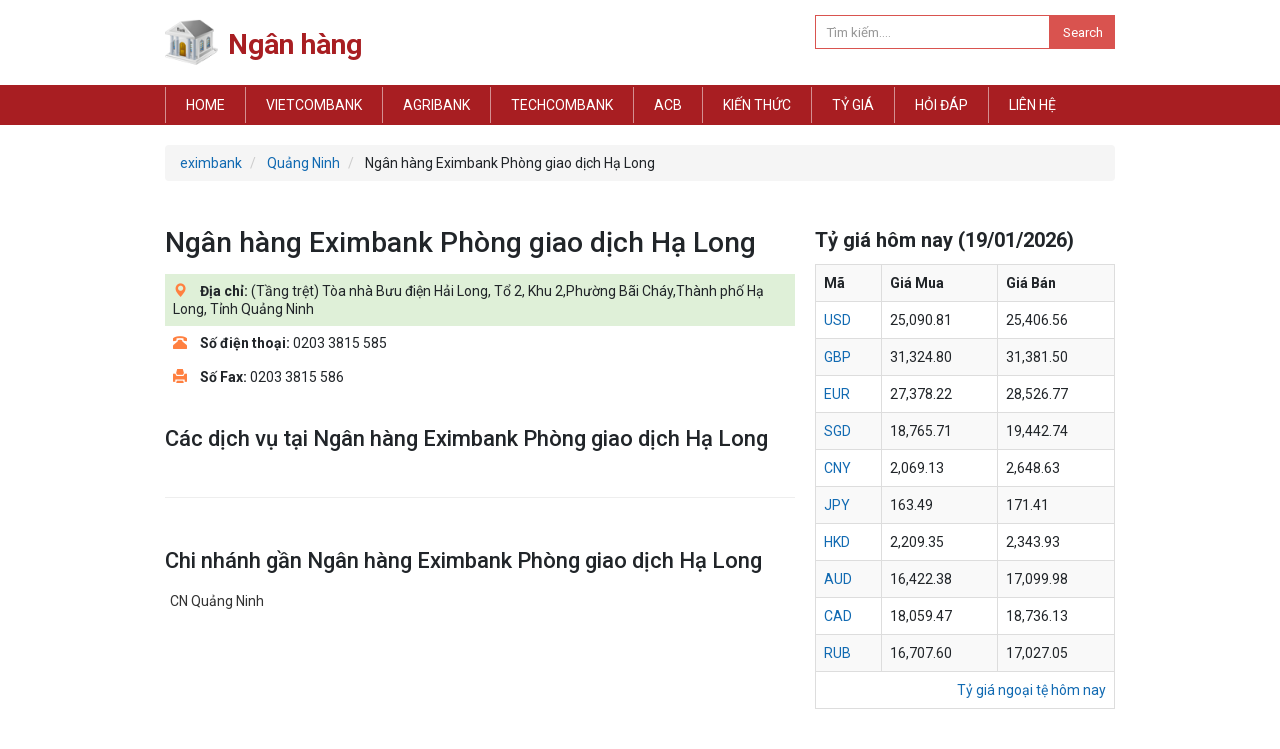

--- FILE ---
content_type: text/html; charset=UTF-8
request_url: http://eximbank.olaciti.com/chi-nhanh/quang-ninh/phong-giao-dich-ha-long
body_size: 4066
content:
 
<!doctype html>
<!--[if lt IE 7]>
<html class="no-js lt-ie9 lt-ie8 lt-ie7" lang=""> <![endif]-->
<!--[if IE 7]>
<html class="no-js lt-ie9 lt-ie8" lang=""> <![endif]-->
<!--[if IE 8]>
<html class="no-js lt-ie9" lang=""> <![endif]-->
<!--[if gt IE 8]><!-->
<html class="no-js scroller" lang="vi">
<!--<![endif]-->
<head>
    <meta http-equiv="content-type" content="text/html; charset=UTF-8" />
    <title>Ngân hàng Eximbank Phòng giao dịch Hạ Long</title>
    <meta name="description" content="Ngân hàng Eximbank Phòng giao dịch Hạ Long,Tra cứu mạng lưới chi nhánh, phòng giao dịch ngân hàng Xuất Nhập Khẩu Eximbank tại Hồ Chí Minh, Hà Nội, Đà nẵng, Cần thơ và hơn 20tỉnh thành trong cả nước.."/>
    <meta name="keywords" content="Ngân hàng Eximbank Phòng giao dịch Hạ Long,Tra cứu mạng lưới chi nhánh, phòng giao dịch ngân hàng Xuất Nhập Khẩu Eximbank tại Hồ Chí Minh, Hà Nội, Đà nẵng, Cần thơ và hơn 20tỉnh thành trong cả nước.." />
    <meta name="robots" content="noodp,index,follow" />
    <meta property="og:url" content="http://olaciti.com/chi-nhanh/quang-ninh/eximbank" />
    <meta property="og:type" content="article" />
    <meta property="og:title" content='Ngân hàng Eximbank Phòng giao dịch Hạ Long' />
    <meta property="og:description" content='Ngân hàng Eximbank Phòng giao dịch Hạ Long,Tra cứu mạng lưới chi nhánh, phòng giao dịch ngân hàng Xuất Nhập Khẩu Eximbank tại Hồ Chí Minh, Hà Nội, Đà nẵng, Cần thơ và hơn 20tỉnh thành trong cả nước..' />
    <meta property="og:image" content="{minh_hoa}" />
    <meta property="fb:app_id" content="641938006744130" />
    <meta property="fb:pages" content="2012309395755985" />
    <meta property="fb:pages" content="344265373160890" />
    <meta name="viewport" content="width=device-width, minimum-scale=0.25, maximum-scale=1.6, initial-scale=1.0" />
    <meta name="apple-mobile-web-app-capable" content="yes" />
    <link rel="shortcut icon" href="/images/favicon.ico" type="image/x-icon">
    <link rel="stylesheet" type="text/css" href="https://fonts.googleapis.com/css?family=Roboto:100:300,400,500,700,900|Material+Icons|Open Sans:bold,regular|Tinos:bold,regular|Cormorant Upright:bold,regular|Roboto:bold,regular|Baloo Bhaina:bold,regular|Lobster:bold,regular&display=swap" as="style">
    <link rel="shortcut icon" type="image/x-icon" href="/favicon.ico">
    <link rel="stylesheet" href="/skin/css/font-awesome.css">
    <link rel="stylesheet" href="/skin/css/codechuan-icon.css">
    <link rel="stylesheet" href="/skin/css/font-icon.css">
    <link href='/skin/css/icomoon.min.css' rel='stylesheet' />
    <link rel="stylesheet" href="/swiper/swiper.min.css">
    <link rel="stylesheet" href="/skin/css/style.css?t=1768801193">
    <script src="/js/jquery-3.2.1.min.js"></script>
    <!-- Global site tag (gtag.js) - Google Analytics -->
    <script async src="https://www.googletagmanager.com/gtag/js?id=UA-176115164-1"></script>
    <script>
      window.dataLayer = window.dataLayer || [];
      function gtag(){dataLayer.push(arguments);}
      gtag('js', new Date());

      gtag('config', 'UA-176115164-1');
    </script>
    <script data-ad-client="ca-pub-7781512380823713" async src="https://pagead2.googlesyndication.com/pagead/js/adsbygoogle.js"></script>
    <!-- Global site tag (gtag.js) - Google Analytics -->
<script async src="https://www.googletagmanager.com/gtag/js?id=G-9680WEYBXY"></script>
<script>
  window.dataLayer = window.dataLayer || [];
  function gtag(){dataLayer.push(arguments);}
  gtag('js', new Date());

  gtag('config', 'G-9680WEYBXY');
</script>
</head>
<body>
	<header>
	<div class="container">
		<div class="logo">
			<a href="http://olaciti.com/">
				<img src="/uploads/minh_hoa/logo.png" alt="logo"> <span>Ngân hàng</span>
			</a>
		</div>
		<div class="box_search">
			<input type="text" name="input_search" placeholder="Tìm kiếm....">
			<button id="button_search">Search</button>
		</div>
	</div>
</header>
<div class="menu">
	<div class="container">
		<div class="button_menu">
			<span class="fa fa-bars"></span> MENU
		</div>
		<ul class="nav-menu">
			<li><a href="http://olaciti.com/" target="" title="Home">Home</a></li><li><a href="http://vietcombank.olaciti.com/" target="" title="Vietcombank">Vietcombank</a></li><li><a href="http://agribank.olaciti.com/" target="" title="Agribank">Agribank</a></li><li><a href="http://techcombank.olaciti.com/" target="" title="Techcombank">Techcombank</a></li><li><a href="http://acb.olaciti.com/" target="" title="ACB">ACB</a></li><li><a href="http://olaciti.com/kien-thuc" target="" title="Kiến thức">Kiến thức</a></li><li><a href="http://olaciti.com/ty-gia" target="" title="Tỷ giá">Tỷ giá</a></li><li><a href="http://olaciti.com/hoi-dap" target="" title="Hỏi đáp">Hỏi đáp</a></li><li><a href="http://olaciti.com/lien-he" target="" title="Liên hệ">Liên hệ</a></li>
		</ul>
	</div>
</div>
    <div id="breadcrumb">
        <div class="container">
            <ol class="breadcrumb">
                <li>
                    <a href="/">
                        <span>eximbank</span>
                    </a>
                </li>
                <li>
                    <a href="/chi-nhanh/quang-ninh">
                        <span>Quảng Ninh</span>
                    </a>
                </li>
                <li><span> Ngân hàng Eximbank Phòng giao dịch Hạ Long</span></li>
            </ol>
        </div>
    </div>
	<div class="content">
		<div class="container">
			<div class="box_left">
                <article class="art">
                    <div class="s_h">
                        <h1 class="s_t">Ngân hàng Eximbank Phòng giao dịch Hạ Long</h1>
                    </div>
                    <div class="art_b">
                    	<ul class="list-info">
		<li class="bg-success"><span class="glyphicon glyphicon-map-marker c-red"></span> <b>Địa chỉ: </b>(Tầng trệt) Tòa nhà Bưu điện Hải Long, Tổ 2, Khu 2,Phường Bãi Cháy,Thành phố Hạ Long, Tỉnh Quảng Ninh</li>
		<li><span class="glyphicon glyphicon-phone-alt c-red"></span> <b>Số điện thoại: </b>0203 3815 585</li>
				<li><span class="glyphicon glyphicon-print c-red"></span> <b>Số Fax: </b>0203 3815 586</li>
								</ul>
                    </div>
                    <section class="s s5">
                        <div class="s_h">
                            <h2 class="s_t">Các dịch vụ tại Ngân hàng Eximbank Phòng giao dịch Hạ Long</h2>
                        </div>
                        
                    </section>
                    <section class="s s1">
                        <div class="s_h">
                            <h2 class="s_t">Chi nhánh gần Ngân hàng Eximbank Phòng giao dịch Hạ Long</h2>
                        </div>
                        <div class="s1_m">
                        	<ul class="list-cities">
						<li><a href="/chi-nhanh/quang-ninh/cn-quang-ninh">CN Quảng Ninh</a></li>
						</ul>
                        </div>
                    </section>
                </article>
			</div>
			<div class="box_right">
				<div class="box_tigia">
	<div class="title">
		<h3>Tỷ giá hôm nay (19/01/2026)</h3>
	</div>
	<table class="table_tigia">
	    <tbody>
	        <tr>
	            <th>Mã</th>
	            <th>Giá Mua</th>
	            <th>Giá Bán</th>
	        </tr>
	        <tr>
    <td><a title="Tỷ giá usd hôm nay" href="http://olaciti.com/ty-gia/do-la-my" style="text-transform: uppercase;">usd</a></td>
    <td>25,090.81</td>
    <td>25,406.56</td>
</tr><tr>
    <td><a title="Tỷ giá gbp hôm nay" href="http://olaciti.com/ty-gia/bang-anh" style="text-transform: uppercase;">gbp</a></td>
    <td>31,324.80</td>
    <td>31,381.50</td>
</tr><tr>
    <td><a title="Tỷ giá eur hôm nay" href="http://olaciti.com/ty-gia/euro" style="text-transform: uppercase;">eur</a></td>
    <td>27,378.22</td>
    <td>28,526.77</td>
</tr><tr>
    <td><a title="Tỷ giá sgd hôm nay" href="http://olaciti.com/ty-gia/do-singapore" style="text-transform: uppercase;">sgd</a></td>
    <td>18,765.71</td>
    <td>19,442.74</td>
</tr><tr>
    <td><a title="Tỷ giá cny hôm nay" href="http://olaciti.com/ty-gia/nhan-dan-te" style="text-transform: uppercase;">cny</a></td>
    <td>2,069.13</td>
    <td>2,648.63</td>
</tr><tr>
    <td><a title="Tỷ giá jpy hôm nay" href="http://olaciti.com/ty-gia/yen-nhat" style="text-transform: uppercase;">jpy</a></td>
    <td>163.49</td>
    <td>171.41</td>
</tr><tr>
    <td><a title="Tỷ giá hkd hôm nay" href="http://olaciti.com/ty-gia/do-la-hong-kong" style="text-transform: uppercase;">hkd</a></td>
    <td>2,209.35</td>
    <td>2,343.93</td>
</tr><tr>
    <td><a title="Tỷ giá aud hôm nay" href="http://olaciti.com/ty-gia/do-la-uc" style="text-transform: uppercase;">aud</a></td>
    <td>16,422.38</td>
    <td>17,099.98</td>
</tr><tr>
    <td><a title="Tỷ giá cad hôm nay" href="http://olaciti.com/ty-gia/do-canada" style="text-transform: uppercase;">cad</a></td>
    <td>18,059.47</td>
    <td>18,736.13</td>
</tr><tr>
    <td><a title="Tỷ giá rub hôm nay" href="http://olaciti.com/ty-gia/rup-nga" style="text-transform: uppercase;">rub</a></td>
    <td>16,707.60</td>
    <td>17,027.05</td>
</tr>
	        <tr>
	            <td colspan="3" class="text-right">
	                <a href="http://olaciti.com/ty-gia">Tỷ giá ngoại tệ hôm nay</a>
	            </td>
	        </tr>
	    </tbody>
	</table>
</div>
				<div class="box_menu">
	<div class="li_menu">
	<h3><a href="http://olaciti.com/ty-gia" target="" title="Tỷ giá ngoại tệ">Tỷ giá ngoại tệ</a></h3>
</div><div class="li_menu">
	<h3><a href="http://olaciti.com/kien-thuc" target="" title="Kiến thức tài chính">Kiến thức tài chính</a></h3>
</div><div class="li_menu">
	<h3><a href="http://olaciti.com/hoi-dap" target="" title="Hỏi và đáp">Hỏi và đáp</a></h3>
</div><div class="li_menu">
	<h3><a href="http://olaciti.com/lai-suat" target="" title="Lãi suất ngân hàng">Lãi suất ngân hàng</a></h3>
</div>
</div>
			</div>
		</div>
	</div>
	<footer class="footer">
	<div class="footer_top">
		<div class="container">
			<div class="pull-right">
			    <label>Kết nối với chúng tôi</label>
			    <ul class="list-inline list-socials text-center">
			        <li><a href="" title="DMCA.com Protection Status" class="dmca-badge" target="_blank"> <img src="//images.dmca.com/Badges/DMCA_badge_trn_60w.png?ID=ea94dfbe-07a8-4987-9da0-98d1961a1b4e" alt="DMCA.com Protection Status"></a>
			            <script src="//images.dmca.com/Badges/DMCABadgeHelper.min.js"> </script>
			        </li>
			        <li><a href="" target="_blank" rel="nofollow" class="facebook"><span class="fa fa-facebook"></span></a></li>
			        <li><a href="" target="_blank" class="twitter"><span class="fa fa-apple"></span></a></li>
			        <li><a href="" target="_blank" class="google-plus"><span class="fa fa-android"></span></a></li>
			    </ul>
			</div>
		</div>
	</div>
	<div class="footer_bottom">
		<div class="container">
			<p class="pull-left">©2021 eximbank.olaciti.com</p>
			<ul class="pull-right list-inline">
				<li><a href="http://vaytiennhanh.olaciti.com" target="" title="Vay Tiền Nhanh">Vay Tiền Nhanh</a></li><li><a href="http://vietcombank.olaciti.com/" target="" title="Vietcombank">Vietcombank</a></li><li><a href="http://techcombank.olaciti.com/" target="" title="Techcombank">Techcombank</a></li><li><a href="http://olaciti.com/sitemap.xml" target="_blank" title="Sơ đồ website">Sơ đồ website</a></li><li><a href="http://olaciti.com/lien-he" target="" title="Liên hệ">Liên hệ</a></li>
			</ul>
		</div>
	</div>
</footer>
	<script type="text/javascript" src="/js/jquery.countdown.js"></script>
<script type="text/javascript" src="/js/jquery.nicescroll.min.js"></script>
<script src="/swiper/swiper.min.js"></script>
<script type="text/javascript" src="/js/lazyload.min.js"></script>
<script src="/js/process.js?t=1768801193"></script>
<div class="load_overlay" style="display: none;"></div>
<div class="load_process" style="display: none;">
	<div class="load_content">
		<img src="/images/load.gif" alt="loading" width="70">
		<div class="load_note">Hệ thống đang xử lý</div>
	</div>
</div>
<script type="text/javascript">
    $(function() {
        $("img.lazyload").lazyload({
            effect : "fadeIn"
        });
    });
</script>
<script>
    if($(window).width()<=384){
        sl=2;
        sp=1;
        sanpham=1;
    }else if($(window).width()<=480){
        sl=3;
        sp=1;
        sanpham=1;
    }else if($(window).width()<=768){
        sl=4;
        sp=2;
        sanpham=2;
    }else if($(window).width()<=960){
        sl=4;
        sp=3;
        sanpham=3;
    }else{
        sl=5;
        sp=1;
        sanpham=3;
    }
var slide_home = new Swiper('.slide_home', {
    // Optional parameters
    direction: 'horizontal',
    slidesPerView: sl,
    loop: true,
    observer: true,
    observeParents: true,
    // If we need pagination
    pagination: {
        el: '.swiper-pagination',
        clickable: true,
    },

    // Navigation arrows
    navigation: {
        nextEl: '.slide-next',
        prevEl: '.slide-prev',
        disabledClass: 'hide_button',
        hiddenClass: 'hide_button'
    },
});
var slide_sp_hot = new Swiper('.slide_sp_hot', {
    // Optional parameters
    direction: 'horizontal',
    slidesPerView: sp,
    loop: true,
    observer: true,
    observeParents: true,
    // If we need pagination
    autoplay: {
        delay: 7000,
    },
    pagination: {
        el: '.swiper-pagination',
        clickable: true,
    },

    // Navigation arrows
    navigation: {
        nextEl: '.slide-sp-next',
        prevEl: '.slide-sp-prev',
        disabledClass: 'hide_button',
        hiddenClass: 'hide_button'
    },
});
var slide_sanpham = new Swiper('.slide_sanpham', {
    // Optional parameters
    direction: 'horizontal',
    slidesPerView: sanpham,
    loop: true,
    observer: true,
    observeParents: true,
    // If we need pagination
    autoplay: {
        delay: 7000,
    },
    pagination: {
        el: '.swiper-pagination',
        clickable: true,
    },

    // Navigation arrows
    navigation: {
        nextEl: '.slide-sanpham-next',
        prevEl: '.slide-sanpham-prev',
        disabledClass: 'hide_button',
        hiddenClass: 'hide_button'
    },
});
var slide_event = new Swiper('.slide_event', {
    // Optional parameters
    direction: 'horizontal',
    slidesPerView: 1,
    loop: true,
    observer: true,
    observeParents: true,
    // If we need pagination
    autoplay: {
        delay: 5000,
    },
    pagination: {
        el: '.swiper-pagination',
        clickable: true,
    },

    // Navigation arrows
    navigation: {
        nextEl: '.slide-next',
        prevEl: '.slide-prev',
        disabledClass: 'hide_button',
        hiddenClass: 'hide_button'
    },
})
</script>
<div id="fb-root"></div>
<script>(function (d, s, id) {
        var js, fjs = d.getElementsByTagName(s)[0];
        if (d.getElementById(id)) return;
        js = d.createElement(s);
        js.id = id;
        js.src = 'https://connect.facebook.net/vi_VN/sdk.js#xfbml=1&version=v3.2&appId=641938006744130&autoLogAppEvents=1';
        fjs.parentNode.insertBefore(js, fjs);
    }(document, 'script', 'facebook-jssdk'));
</script>
</body>
</html>

--- FILE ---
content_type: text/html; charset=utf-8
request_url: https://www.google.com/recaptcha/api2/aframe
body_size: 269
content:
<!DOCTYPE HTML><html><head><meta http-equiv="content-type" content="text/html; charset=UTF-8"></head><body><script nonce="EA2fRGWTlKjePCnh3q6UYw">/** Anti-fraud and anti-abuse applications only. See google.com/recaptcha */ try{var clients={'sodar':'https://pagead2.googlesyndication.com/pagead/sodar?'};window.addEventListener("message",function(a){try{if(a.source===window.parent){var b=JSON.parse(a.data);var c=clients[b['id']];if(c){var d=document.createElement('img');d.src=c+b['params']+'&rc='+(localStorage.getItem("rc::a")?sessionStorage.getItem("rc::b"):"");window.document.body.appendChild(d);sessionStorage.setItem("rc::e",parseInt(sessionStorage.getItem("rc::e")||0)+1);localStorage.setItem("rc::h",'1769170538716');}}}catch(b){}});window.parent.postMessage("_grecaptcha_ready", "*");}catch(b){}</script></body></html>

--- FILE ---
content_type: text/css
request_url: http://eximbank.olaciti.com/skin/css/codechuan-icon.css
body_size: 1720
content:
@font-face {
  font-family: 'codechuan-icon';
  src:  url('fonts/codechuan-icon.eot');
  src:  url('fonts/codechuan-icon.eot') format('embedded-opentype'),
    url('fonts/codechuan-icon.ttf') format('truetype'),
    url('fonts/codechuan-icon.woff') format('woff'),
    url('fonts/codechuan-icon.svg') format('svg');
  font-weight: normal;
  font-style: normal;
}

[class^="cci-"], [class*=" cci-"] {
  /* use !important to prevent issues with browser extensions that change fonts */
  font-family: 'codechuan-icon' !important;
  speak: none;
  font-style: normal;
  font-weight: normal;
  font-variant: normal;
  text-transform: none;
  line-height: 1;

  /* Better Font Rendering =========== */
  -webkit-font-smoothing: antialiased;
  -moz-osx-font-smoothing: grayscale;
}

.cci-Menuicon_SampleProduct:before {
  content: "\e900";
}
.cci-Menuicon_SONY:before {
  content: "\e901";
}
.cci-Menuicon_Sound:before {
  content: "\e902";
}
.cci-Menuicon_TCL:before {
  content: "\e903";
}
.cci-Menuicon_Tivi:before {
  content: "\e904";
}
.cci-Menuicon_TSB:before {
  content: "\e905";
}
.cci-Menuicon_Viewsonic:before {
  content: "\e906";
}
.cci-password:before {
  content: "\e907";
  color: #8d8d8d;
}
.cci-Userinfo_iconFavourite:before {
  content: "\e908";
}
.cci-Userinfo_iconHome:before {
  content: "\e909";
}
.cci-Userinfo_iconLogout:before {
  content: "\e90a";
}
.cci-Userinfo_iconPC:before {
  content: "\e90b";
}
.cci-Userinfo_iconProfile:before {
  content: "\e90c";
}
.cci-Userinfo_iconTracking:before {
  content: "\e90d";
}
.cci-icon_Messenger:before {
  content: "\e90e";
}
.cci-arrowLeft:before {
  content: "\e90f";
  color: #6d6d6d;
}
.cci-arrowRight:before {
  content: "\e910";
  color: #6d6d6d;
}
.cci-CartEmpty:before {
  content: "\e911";
}
.cci-Contact_Checked:before {
  content: "\e912";
  color: #32c525;
}
.cci-Contact_Envelope:before {
  content: "\e913";
}
.cci-Contact_PhoneCall:before {
  content: "\e914";
}
.cci-Contact_Setting:before {
  content: "\e915";
}
.cci-Coupon:before {
  content: "\e916";
}
.cci-Delivery:before {
  content: "\e917";
}
.cci-Exchange:before {
  content: "\e918";
}
.cci-facebook:before {
  content: "\e919";
  color: #3b5ca0;
}
.cci-facebook-white:before {
  content: "\e91a";
  color: #fff;
}
.cci-Filter:before {
  content: "\e91b";
  color: #9e9e9e;
}
.cci-Headericon_Cart:before {
  content: "\e91c";
}
.cci-Headericon_Promotion:before {
  content: "\e91d";
}
.cci-Headericon_TrackingOrder:before {
  content: "\e91e";
}
.cci-icon_1212:before {
  content: "\e91f";
}
.cci-icon_ArrowBack:before {
  content: "\e920";
}
.cci-icon_ArrowDown:before {
  content: "\e921";
}
.cci-icon_ArrowLeft:before {
  content: "\e922";
}
.cci-icon_ArrowLeftStick:before {
  content: "\e923";
}
.cci-icon_ArrowNext:before {
  content: "\e924";
}
.cci-icon_ArrowRight:before {
  content: "\e925";
}
.cci-icon_ArrowRightStick:before {
  content: "\e926";
}
.cci-icon_BackToTop:before {
  content: "\e927";
}
.cci-icon_Bag:before {
  content: "\e928";
}
.cci-icon_Bar:before {
  content: "\e929";
}
.cci-icon_Bell:before {
  content: "\e92a";
}
.cci-icon_Buffet:before {
  content: "\e92b";
}
.cci-icon_BuildPC:before {
  content: "\e92c";
}
.cci-icon_BuildPC_2:before {
  content: "\e92d";
}
.cci-icon_Cash:before {
  content: "\e92e";
}
.cci-icon_CatHot:before {
  content: "\e92f";
}
.cci-icon_CatNew:before {
  content: "\e930";
}
.cci-icon_Chat:before {
  content: "\e931";
}
.cci-icon_Clock:before {
  content: "\e932";
}
.cci-icon_Close:before {
  content: "\e933";
  color: #707070;
}
.cci-icon_ComingSoon:before {
  content: "\e934";
}
.cci-icon_Commitment:before {
  content: "\e935";
}
.cci-icon_Contact:before {
  content: "\e936";
}
.cci-icon_Copy:before {
  content: "\e937";
}
.cci-icon_Coupon:before {
  content: "\e938";
}
.cci-icon_CurvedTV:before {
  content: "\e939";
}
.cci-icon_Deal:before {
  content: "\e93a";
}
.cci-icon_Delivery:before {
  content: "\e93b";
}
.cci-icon_Diamond:before {
  content: "\e93c";
}
.cci-icon_Dollar:before {
  content: "\e93d";
}
.cci-icon_Dots:before {
  content: "\e93e";
}
.cci-icon_Envelope:before {
  content: "\e93f";
}
.cci-icon_Facebook:before {
  content: "\e940";
  color: #485992;
}
.cci-icon_Filter:before {
  content: "\e941";
}
.cci-icon_FlashSale:before {
  content: "\e942";
}
.cci-icon_FlyingEmail:before {
  content: "\e943";
}
.cci-icon_FullHeart:before {
  content: "\e944";
}
.cci-icon_Gift:before {
  content: "\e945";
}
.cci-icon_Heart:before {
  content: "\e946";
}
.cci-icon_Home:before {
  content: "\e947";
}
.cci-icon_Hotline:before {
  content: "\e948";
  color: #cf2200;
}
.cci-icon_Installment:before {
  content: "\e949";
}
.cci-icon_InternetBanking:before {
  content: "\e94a";
}
.cci-icon_InternetTV:before {
  content: "\e94b";
}
.cci-icon_LCDTV:before {
  content: "\e94c";
}
.cci-icon_Lighting:before {
  content: "\e94d";
}
.cci-icon_Logo:before {
  content: "\e94e";
}
.cci-icon_Menu:before {
  content: "\e94f";
}
.cci-icon_Menu_Cat:before {
  content: "\e950";
}
.cci-icon_MenuAll:before {
  content: "\e951";
}
.cci-icon_MenuMobile:before {
  content: "\e952";
}
.cci-icon_Monitor:before {
  content: "\e953";
}
.cci-icon_NewProducts:before {
  content: "\e954";
}
.cci-icon_Notify:before {
  content: "\e955";
}
.cci-icon_OutOfStock:before {
  content: "\e956";
}
.cci-icon_PaymentOnline:before {
  content: "\e957";
}
.cci-icon_PreOrder:before {
  content: "\e958";
}
.cci-icon_Promotion:before {
  content: "\e959";
}
.cci-icon_QA:before {
  content: "\e95a";
}
.cci-icon_QLEDTV:before {
  content: "\e95b";
}
.cci-icon_QRCode:before {
  content: "\e95c";
}
.cci-icon_QRCodeDetail:before {
  content: "\e95d";
  color: #666;
}
.cci-icon_Rating:before {
  content: "\e95e";
}
.cci-icon_Return:before {
  content: "\e95f";
}
.cci-icon_Sale:before {
  content: "\e960";
}
.cci-icon_Search:before {
  content: "\e961";
}
.cci-icon_Security:before {
  content: "\e962";
}
.cci-icon_Share:before {
  content: "\e963";
}
.cci-icon_Shoppingcart:before {
  content: "\e964";
}
.cci-icon_Showroom:before {
  content: "\e965";
}
.cci-icon_SmartTV:before {
  content: "\e966";
}
.cci-icon_Social:before {
  content: "\e967";
}
.cci-icon_SuccessCheck:before {
  content: "\e968";
  color: #0cab75;
}
.cci-icon_Support:before {
  content: "\e969";
}
.cci-icon_UHDTV:before {
  content: "\e96a";
}
.cci-icon_User:before {
  content: "\e96b";
}
.cci-icon_UserCircle:before {
  content: "\e96c";
}
.cci-icon_Users:before {
  content: "\e96d";
  color: #5a5a5a;
}
.cci-icon_V4_FlashSale:before {
  content: "\e96e";
}
.cci-icon_Viewed:before {
  content: "\e96f";
}
.cci-icon_Warranty1:before {
  content: "\e970";
}
.cci-icon_Warranty2:before {
  content: "\e971";
}
.cci-icon_Warranty3:before {
  content: "\e972";
}
.cci-icon_Youtube:before {
  content: "\e973";
  color: #cf2200;
}
.cci-id:before {
  content: "\e974";
  color: #8d8d8d;
}
.cci-Menuicon_AAG:before {
  content: "\e975";
}
.cci-Menuicon_Accessories:before {
  content: "\e976";
}
.cci-Menuicon_ACER:before {
  content: "\e977";
}
.cci-Menuicon_AOC:before {
  content: "\e978";
}
.cci-Menuicon_ASUS:before {
  content: "\e979";
}
.cci-Menuicon_Brand:before {
  content: "\e97a";
}
.cci-Menuicon_BuildPC:before {
  content: "\e97b";
}
.cci-Menuicon_Chair:before {
  content: "\e97c";
}
.cci-Menuicon_ComputerComponent:before {
  content: "\e97d";
}
.cci-Menuicon_CRUCIAL:before {
  content: "\e97e";
}
.cci-Menuicon_DG:before {
  content: "\e97f";
}
.cci-Menuicon_Disk:before {
  content: "\e980";
}
.cci-Menuicon_GamingGear:before {
  content: "\e981";
}
.cci-Menuicon_HP:before {
  content: "\e982";
}
.cci-Menuicon_Laptop:before {
  content: "\e983";
}
.cci-Menuicon_Lenovo:before {
  content: "\e984";
}
.cci-Menuicon_LG:before {
  content: "\e985";
}
.cci-Menuicon_LGT:before {
  content: "\e986";
}
.cci-Menuicon_Monitor:before {
  content: "\e987";
}
.cci-Menuicon_MSI:before {
  content: "\e988";
}
.cci-Menuicon_Network:before {
  content: "\e989";
}
.cci-Menuicon_NVIDIA:before {
  content: "\e98a";
}
.cci-Menuicon_Office:before {
  content: "\e98b";
}
.cci-Menuicon_PANA:before {
  content: "\e98c";
}
.cci-Menuicon_PLEXTOR:before {
  content: "\e98d";
}
.cci-Menuicon_Sale:before {
  content: "\e98e";
}


--- FILE ---
content_type: text/css
request_url: http://eximbank.olaciti.com/skin/css/icomoon.min.css
body_size: 8670
content:
@font-face {
    font-family: icomoon;
    src: url(/fonts/icomoon.eot?3p0rtw);
    src: url(/fonts/icomoon.eot?#iefix3p0rtw) format('embedded-opentype'), url(/fonts/icomoon.woff?3p0rtw) format('woff'), url(/fonts/icomoon.ttf?3p0rtw) format('truetype'), url(/fonts/icomoon.svg?3p0rtw#icomoon) format('svg');
    font-weight: 400;
    font-style: normal
}

[class*=" icon-"],
[class^=icon-] {
    font-family: icomoon;
    speak: none;
    font-style: normal;
    font-weight: 400;
    font-variant: normal;
    text-transform: none;
    line-height: 1;
    min-width: 1em;
    display: inline-block;
    text-align: center;
    font-size: 13px;
    vertical-align: middle;
    position: relative;
    top: -1px;
    -webkit-font-smoothing: antialiased;
    -moz-osx-font-smoothing: grayscale
}

.icon-2x {
    font-size: 32px
}

.icon-3x {
    font-size: 48px
}

.icon-bordered {
    padding: 5px;
    border: 2px solid;
    border-radius: 50%
}

.icon-home:before {
    content: "\e900"
}

.icon-home2:before {
    content: "\e901"
}

.icon-home5:before {
    content: "\e904"
}

.icon-home7:before {
    content: "\e906"
}

.icon-home8:before {
    content: "\e907"
}

.icon-home9:before {
    content: "\e908"
}

.icon-office:before {
    content: "\e909"
}

.icon-city:before {
    content: "\e90a"
}

.icon-newspaper:before {
    content: "\e90b"
}

.icon-magazine:before {
    content: "\e90c"
}

.icon-design:before {
    content: "\e90d"
}

.icon-pencil:before {
    content: "\e90e"
}

.icon-pencil3:before {
    content: "\e910"
}

.icon-pencil4:before {
    content: "\e911"
}

.icon-pencil5:before {
    content: "\e912"
}

.icon-pencil6:before {
    content: "\e913"
}

.icon-pencil7:before {
    content: "\e914"
}

.icon-eraser:before {
    content: "\e915"
}

.icon-eraser2:before {
    content: "\e916"
}

.icon-eraser3:before {
    content: "\e917"
}

.icon-quill2:before {
    content: "\e919"
}

.icon-quill4:before {
    content: "\e91b"
}

.icon-pen:before {
    content: "\e91c"
}

.icon-pen-plus:before {
    content: "\e91d"
}

.icon-pen-minus:before {
    content: "\e91e"
}

.icon-pen2:before {
    content: "\e91f"
}

.icon-blog:before {
    content: "\e925"
}

.icon-pen6:before {
    content: "\e927"
}

.icon-brush:before {
    content: "\e928"
}

.icon-spray:before {
    content: "\e929"
}

.icon-color-sampler:before {
    content: "\e92c"
}

.icon-toggle:before {
    content: "\e92d"
}

.icon-bucket:before {
    content: "\e92e"
}

.icon-gradient:before {
    content: "\e930"
}

.icon-eyedropper:before {
    content: "\e931"
}

.icon-eyedropper2:before {
    content: "\e932"
}

.icon-eyedropper3:before {
    content: "\e933"
}

.icon-droplet:before {
    content: "\e934"
}

.icon-droplet2:before {
    content: "\e935"
}

.icon-color-clear:before {
    content: "\e937"
}

.icon-paint-format:before {
    content: "\e938"
}

.icon-stamp:before {
    content: "\e939"
}

.icon-image2:before {
    content: "\e93c"
}

.icon-image-compare:before {
    content: "\e93d"
}

.icon-images2:before {
    content: "\e93e"
}

.icon-image3:before {
    content: "\e93f"
}

.icon-images3:before {
    content: "\e940"
}

.icon-image4:before {
    content: "\e941"
}

.icon-image5:before {
    content: "\e942"
}

.icon-camera:before {
    content: "\e944"
}

.icon-shutter:before {
    content: "\e947"
}

.icon-headphones:before {
    content: "\e948"
}

.icon-headset:before {
    content: "\e949"
}

.icon-music:before {
    content: "\e94a"
}

.icon-album:before {
    content: "\e950"
}

.icon-tape:before {
    content: "\e952"
}

.icon-piano:before {
    content: "\e953"
}

.icon-speakers:before {
    content: "\e956"
}

.icon-play:before {
    content: "\e957"
}

.icon-clapboard-play:before {
    content: "\e959"
}

.icon-clapboard:before {
    content: "\e95a"
}

.icon-media:before {
    content: "\e95b"
}

.icon-presentation:before {
    content: "\e95c"
}

.icon-movie:before {
    content: "\e95d"
}

.icon-film:before {
    content: "\e95e"
}

.icon-film2:before {
    content: "\e95f"
}

.icon-film3:before {
    content: "\e960"
}

.icon-film4:before {
    content: "\e961"
}

.icon-video-camera:before {
    content: "\e962"
}

.icon-video-camera2:before {
    content: "\e963"
}

.icon-video-camera-slash:before {
    content: "\e964"
}

.icon-video-camera3:before {
    content: "\e965"
}

.icon-dice:before {
    content: "\e96a"
}

.icon-chess-king:before {
    content: "\e972"
}

.icon-chess-queen:before {
    content: "\e973"
}

.icon-chess:before {
    content: "\e978"
}

.icon-megaphone:before {
    content: "\e97a"
}

.icon-new:before {
    content: "\e97b"
}

.icon-connection:before {
    content: "\e97c"
}

.icon-station:before {
    content: "\e981"
}

.icon-satellite-dish2:before {
    content: "\e98a"
}

.icon-feed:before {
    content: "\e9b3"
}

.icon-mic2:before {
    content: "\e9ce"
}

.icon-mic-off2:before {
    content: "\e9e0"
}

.icon-book:before {
    content: "\e9e1"
}

.icon-book2:before {
    content: "\e9e9"
}

.icon-book-play:before {
    content: "\e9fd"
}

.icon-book3:before {
    content: "\ea01"
}

.icon-bookmark:before {
    content: "\ea02"
}

.icon-books:before {
    content: "\ea03"
}

.icon-archive:before {
    content: "\ea04"
}

.icon-reading:before {
    content: "\ea05"
}

.icon-library2:before {
    content: "\ea06"
}

.icon-graduation2:before {
    content: "\ea07"
}

.icon-file-text:before {
    content: "\ea08"
}

.icon-profile:before {
    content: "\ea09"
}

.icon-file-empty:before {
    content: "\ea0a"
}

.icon-file-empty2:before {
    content: "\ea0b"
}

.icon-files-empty:before {
    content: "\ea0c"
}

.icon-files-empty2:before {
    content: "\ea0d"
}

.icon-file-plus:before {
    content: "\ea0e"
}

.icon-file-plus2:before {
    content: "\ea0f"
}

.icon-file-minus:before {
    content: "\ea10"
}

.icon-file-minus2:before {
    content: "\ea11"
}

.icon-file-download:before {
    content: "\ea12"
}

.icon-file-download2:before {
    content: "\ea13"
}

.icon-file-upload:before {
    content: "\ea14"
}

.icon-file-upload2:before {
    content: "\ea15"
}

.icon-file-check:before {
    content: "\ea16"
}

.icon-file-check2:before {
    content: "\ea17"
}

.icon-file-eye:before {
    content: "\ea18"
}

.icon-file-eye2:before {
    content: "\ea19"
}

.icon-file-text2:before {
    content: "\ea1a"
}

.icon-file-text3:before {
    content: "\ea1b"
}

.icon-file-picture:before {
    content: "\ea1c"
}

.icon-file-picture2:before {
    content: "\ea1d"
}

.icon-file-music:before {
    content: "\ea1e"
}

.icon-file-music2:before {
    content: "\ea1f"
}

.icon-file-play:before {
    content: "\ea20"
}

.icon-file-play2:before {
    content: "\ea21"
}

.icon-file-video:before {
    content: "\ea22"
}

.icon-file-video2:before {
    content: "\ea23"
}

.icon-copy:before {
    content: "\ea24"
}

.icon-copy2:before {
    content: "\ea25"
}

.icon-file-zip:before {
    content: "\ea26"
}

.icon-file-zip2:before {
    content: "\ea27"
}

.icon-file-xml:before {
    content: "\ea28"
}

.icon-file-xml2:before {
    content: "\ea29"
}

.icon-file-css:before {
    content: "\ea2a"
}

.icon-file-css2:before {
    content: "\ea2b"
}

.icon-file-presentation:before {
    content: "\ea2c"
}

.icon-file-presentation2:before {
    content: "\ea2d"
}

.icon-file-stats:before {
    content: "\ea2e"
}

.icon-file-stats2:before {
    content: "\ea2f"
}

.icon-file-locked:before {
    content: "\ea30"
}

.icon-file-locked2:before {
    content: "\ea31"
}

.icon-file-spreadsheet:before {
    content: "\ea32"
}

.icon-file-spreadsheet2:before {
    content: "\ea33"
}

.icon-copy3:before {
    content: "\ea34"
}

.icon-copy4:before {
    content: "\ea35"
}

.icon-paste:before {
    content: "\ea36"
}

.icon-paste2:before {
    content: "\ea37"
}

.icon-paste3:before {
    content: "\ea38"
}

.icon-paste4:before {
    content: "\ea39"
}

.icon-stack:before {
    content: "\ea3a"
}

.icon-stack2:before {
    content: "\ea3b"
}

.icon-stack3:before {
    content: "\ea3c"
}

.icon-folder:before {
    content: "\ea3d"
}

.icon-folder-search:before {
    content: "\ea3e"
}

.icon-folder-download:before {
    content: "\ea3f"
}

.icon-folder-upload:before {
    content: "\ea40"
}

.icon-folder-plus:before {
    content: "\ea41"
}

.icon-folder-plus2:before {
    content: "\ea42"
}

.icon-folder-minus:before {
    content: "\ea43"
}

.icon-folder-minus2:before {
    content: "\ea44"
}

.icon-folder-check:before {
    content: "\ea45"
}

.icon-folder-heart:before {
    content: "\ea46"
}

.icon-folder-remove:before {
    content: "\ea47"
}

.icon-folder2:before {
    content: "\ea48"
}

.icon-folder-open:before {
    content: "\ea49"
}

.icon-folder3:before {
    content: "\ea4a"
}

.icon-folder4:before {
    content: "\ea4b"
}

.icon-folder-plus3:before {
    content: "\ea4c"
}

.icon-folder-minus3:before {
    content: "\ea4d"
}

.icon-folder-plus4:before {
    content: "\ea4e"
}

.icon-folder-minus4:before {
    content: "\ea4f"
}

.icon-folder-download2:before {
    content: "\ea50"
}

.icon-folder-upload2:before {
    content: "\ea51"
}

.icon-folder-download3:before {
    content: "\ea52"
}

.icon-folder-upload3:before {
    content: "\ea53"
}

.icon-folder5:before {
    content: "\ea54"
}

.icon-folder-open2:before {
    content: "\ea55"
}

.icon-folder6:before {
    content: "\ea56"
}

.icon-folder-open3:before {
    content: "\ea57"
}

.icon-certificate:before {
    content: "\ea58"
}

.icon-cc:before {
    content: "\ea59"
}

.icon-price-tag:before {
    content: "\ea5a"
}

.icon-price-tag2:before {
    content: "\ea5b"
}

.icon-price-tags:before {
    content: "\ea5c"
}

.icon-price-tag3:before {
    content: "\ea5d"
}

.icon-price-tags2:before {
    content: "\ea5e"
}

.icon-barcode2:before {
    content: "\ea5f"
}

.icon-qrcode:before {
    content: "\ea60"
}

.icon-ticket:before {
    content: "\ea61"
}

.icon-theater:before {
    content: "\ea62"
}

.icon-store:before {
    content: "\ea63"
}

.icon-store2:before {
    content: "\ea64"
}

.icon-cart:before {
    content: "\ea65"
}

.icon-cart2:before {
    content: "\ea66"
}

.icon-cart4:before {
    content: "\ea67"
}

.icon-cart5:before {
    content: "\ea68"
}

.icon-cart-add:before {
    content: "\ea69"
}

.icon-cart-add2:before {
    content: "\ea6a"
}

.icon-cart-remove:before {
    content: "\ea6b"
}

.icon-basket:before {
    content: "\ea6c"
}

.icon-bag:before {
    content: "\ea6d"
}

.icon-percent:before {
    content: "\ea6f"
}

.icon-coins:before {
    content: "\ea70"
}

.icon-coin-dollar:before {
    content: "\ea71"
}

.icon-coin-euro:before {
    content: "\ea72"
}

.icon-coin-pound:before {
    content: "\ea73"
}

.icon-coin-yen:before {
    content: "\ea74"
}

.icon-piggy-bank:before {
    content: "\ea75"
}

.icon-wallet:before {
    content: "\ea76"
}

.icon-cash:before {
    content: "\ea77"
}

.icon-cash2:before {
    content: "\ea78"
}

.icon-cash3:before {
    content: "\ea79"
}

.icon-cash4:before {
    content: "\ea7a"
}

.icon-credit-card:before {
    content: "\ea6e"
}

.icon-credit-card2:before {
    content: "\ea7b"
}

.icon-calculator4:before {
    content: "\ea7c"
}

.icon-calculator2:before {
    content: "\ea7d"
}

.icon-calculator3:before {
    content: "\ea7e"
}

.icon-chip:before {
    content: "\ea7f"
}

.icon-lifebuoy:before {
    content: "\ea80"
}

.icon-phone:before {
    content: "\ea81"
}

.icon-phone2:before {
    content: "\ea82"
}

.icon-phone-slash:before {
    content: "\ea83"
}

.icon-phone-wave:before {
    content: "\ea84"
}

.icon-phone-plus:before {
    content: "\ea85"
}

.icon-phone-minus:before {
    content: "\ea86"
}

.icon-phone-plus2:before {
    content: "\ea87"
}

.icon-phone-minus2:before {
    content: "\ea88"
}

.icon-phone-incoming:before {
    content: "\ea89"
}

.icon-phone-outgoing:before {
    content: "\ea8a"
}

.icon-phone-hang-up:before {
    content: "\ea8e"
}

.icon-address-book:before {
    content: "\ea90"
}

.icon-address-book2:before {
    content: "\ea91"
}

.icon-address-book3:before {
    content: "\ea92"
}

.icon-notebook:before {
    content: "\ea93"
}

.icon-envelop:before {
    content: "\ea94"
}

.icon-envelop2:before {
    content: "\ea95"
}

.icon-envelop3:before {
    content: "\ea96"
}

.icon-envelop4:before {
    content: "\ea97"
}

.icon-envelop5:before {
    content: "\ea98"
}

.icon-mailbox:before {
    content: "\ea99"
}

.icon-pushpin:before {
    content: "\ea9a"
}

.icon-location3:before {
    content: "\ea9d"
}

.icon-location4:before {
    content: "\ea9e"
}

.icon-compass4:before {
    content: "\ea9f"
}

.icon-map:before {
    content: "\eaa0"
}

.icon-map4:before {
    content: "\eaa1"
}

.icon-map5:before {
    content: "\eaa2"
}

.icon-direction:before {
    content: "\eaa3"
}

.icon-reset:before {
    content: "\eaa4"
}

.icon-history:before {
    content: "\eaa5"
}

.icon-watch:before {
    content: "\eaa6"
}

.icon-watch2:before {
    content: "\eaa7"
}

.icon-alarm:before {
    content: "\eaa8"
}

.icon-alarm-add:before {
    content: "\eaa9"
}

.icon-alarm-check:before {
    content: "\eaaa"
}

.icon-alarm-cancel:before {
    content: "\eaab"
}

.icon-bell2:before {
    content: "\eaac"
}

.icon-bell3:before {
    content: "\eaad"
}

.icon-bell-plus:before {
    content: "\eaae"
}

.icon-bell-minus:before {
    content: "\eaaf"
}

.icon-bell-check:before {
    content: "\eab0"
}

.icon-bell-cross:before {
    content: "\eab1"
}

.icon-calendar:before {
    content: "\eab2"
}

.icon-calendar2:before {
    content: "\eab3"
}

.icon-calendar3:before {
    content: "\eab4"
}

.icon-calendar52:before {
    content: "\eab6"
}

.icon-printer:before {
    content: "\eab7"
}

.icon-printer2:before {
    content: "\eab8"
}

.icon-printer4:before {
    content: "\eab9"
}

.icon-shredder:before {
    content: "\eaba"
}

.icon-mouse:before {
    content: "\eabb"
}

.icon-mouse-left:before {
    content: "\eabc"
}

.icon-mouse-right:before {
    content: "\eabd"
}

.icon-keyboard:before {
    content: "\eabe"
}

.icon-typewriter:before {
    content: "\eabf"
}

.icon-display:before {
    content: "\eac0"
}

.icon-display4:before {
    content: "\eac1"
}

.icon-laptop:before {
    content: "\eac2"
}

.icon-mobile:before {
    content: "\eac3"
}

.icon-mobile2:before {
    content: "\eac4"
}

.icon-tablet:before {
    content: "\eac5"
}

.icon-mobile3:before {
    content: "\eac6"
}

.icon-tv:before {
    content: "\eac7"
}

.icon-radio:before {
    content: "\eac8"
}

.icon-cabinet:before {
    content: "\eac9"
}

.icon-drawer:before {
    content: "\eaca"
}

.icon-drawer2:before {
    content: "\eacb"
}

.icon-drawer-out:before {
    content: "\eacc"
}

.icon-drawer-in:before {
    content: "\eacd"
}

.icon-drawer3:before {
    content: "\eace"
}

.icon-box:before {
    content: "\eacf"
}

.icon-box-add:before {
    content: "\ead0"
}

.icon-box-remove:before {
    content: "\ead1"
}

.icon-download:before {
    content: "\ead2"
}

.icon-upload:before {
    content: "\ead3"
}

.icon-floppy-disk:before {
    content: "\ead4"
}

.icon-floppy-disks:before {
    content: "\ead5"
}

.icon-usb-stick:before {
    content: "\ead6"
}

.icon-drive:before {
    content: "\ead7"
}

.icon-server:before {
    content: "\ead8"
}

.icon-database:before {
    content: "\ead9"
}

.icon-database2:before {
    content: "\eada"
}

.icon-database4:before {
    content: "\eadb"
}

.icon-database-menu:before {
    content: "\eadc"
}

.icon-database-add:before {
    content: "\eadd"
}

.icon-database-remove:before {
    content: "\eade"
}

.icon-database-insert:before {
    content: "\eadf"
}

.icon-database-export:before {
    content: "\eae0"
}

.icon-database-upload:before {
    content: "\eae1"
}

.icon-database-refresh:before {
    content: "\eae2"
}

.icon-database-diff:before {
    content: "\eae3"
}

.icon-database-edit2:before {
    content: "\eae5"
}

.icon-database-check:before {
    content: "\eae6"
}

.icon-database-arrow:before {
    content: "\eae7"
}

.icon-database-time2:before {
    content: "\eae9"
}

.icon-undo:before {
    content: "\eaea"
}

.icon-redo:before {
    content: "\eaeb"
}

.icon-rotate-ccw:before {
    content: "\eaec"
}

.icon-rotate-cw:before {
    content: "\eaed"
}

.icon-rotate-ccw2:before {
    content: "\eaee"
}

.icon-rotate-cw2:before {
    content: "\eaef"
}

.icon-rotate-ccw3:before {
    content: "\eaf0"
}

.icon-rotate-cw3:before {
    content: "\eaf1"
}

.icon-flip-vertical2:before {
    content: "\eaf2"
}

.icon-flip-horizontal2:before {
    content: "\eaf3"
}

.icon-flip-vertical3:before {
    content: "\eaf4"
}

.icon-flip-vertical4:before {
    content: "\eaf5"
}

.icon-angle:before {
    content: "\eaf6"
}

.icon-shear:before {
    content: "\eaf7"
}

.icon-align-left:before {
    content: "\eafc"
}

.icon-align-center-horizontal:before {
    content: "\eafd"
}

.icon-align-right:before {
    content: "\eafe"
}

.icon-align-top:before {
    content: "\eaff"
}

.icon-align-center-vertical:before {
    content: "\eb00"
}

.icon-align-bottom:before {
    content: "\eb01"
}

.icon-undo2:before {
    content: "\eb02"
}

.icon-redo2:before {
    content: "\eb03"
}

.icon-forward:before {
    content: "\eb04"
}

.icon-reply:before {
    content: "\eb05"
}

.icon-reply-all:before {
    content: "\eb06"
}

.icon-bubble:before {
    content: "\eb07"
}

.icon-bubbles:before {
    content: "\eb08"
}

.icon-bubbles2:before {
    content: "\eb09"
}

.icon-bubble2:before {
    content: "\eb0a"
}

.icon-bubbles3:before {
    content: "\eb0b"
}

.icon-bubbles4:before {
    content: "\eb0c"
}

.icon-bubble-notification:before {
    content: "\eb0d"
}

.icon-bubbles5:before {
    content: "\eb0e"
}

.icon-bubbles6:before {
    content: "\eb0f"
}

.icon-bubble6:before {
    content: "\eb10"
}

.icon-bubbles7:before {
    content: "\eb11"
}

.icon-bubble7:before {
    content: "\eb12"
}

.icon-bubbles8:before {
    content: "\eb13"
}

.icon-bubble8:before {
    content: "\eb14"
}

.icon-bubble-dots3:before {
    content: "\eb15"
}

.icon-bubble-lines3:before {
    content: "\eb16"
}

.icon-bubble9:before {
    content: "\eb17"
}

.icon-bubble-dots4:before {
    content: "\eb18"
}

.icon-bubble-lines4:before {
    content: "\eb19"
}

.icon-bubbles9:before {
    content: "\eb1a"
}

.icon-bubbles10:before {
    content: "\eb1b"
}

.icon-user:before {
    content: "\eb33"
}

.icon-users:before {
    content: "\eb34"
}

.icon-user-plus:before {
    content: "\eb35"
}

.icon-user-minus:before {
    content: "\eb36"
}

.icon-user-cancel:before {
    content: "\eb37"
}

.icon-user-block:before {
    content: "\eb38"
}

.icon-user-lock:before {
    content: "\eb39"
}

.icon-user-check:before {
    content: "\eb3a"
}

.icon-users2:before {
    content: "\eb3b"
}

.icon-users4:before {
    content: "\eb44"
}

.icon-user-tie:before {
    content: "\eb45"
}

.icon-collaboration:before {
    content: "\eb46"
}

.icon-vcard:before {
    content: "\eb47"
}

.icon-hat:before {
    content: "\ebb8"
}

.icon-bowtie:before {
    content: "\ebb9"
}

.icon-quotes-left:before {
    content: "\eb49"
}

.icon-quotes-right:before {
    content: "\eb4a"
}

.icon-quotes-left2:before {
    content: "\eb4b"
}

.icon-quotes-right2:before {
    content: "\eb4c"
}

.icon-hour-glass:before {
    content: "\eb4d"
}

.icon-hour-glass2:before {
    content: "\eb4e"
}

.icon-hour-glass3:before {
    content: "\eb4f"
}

.icon-spinner:before {
    content: "\eb50"
}

.icon-spinner2:before {
    content: "\eb51"
}

.icon-spinner3:before {
    content: "\eb52"
}

.icon-spinner4:before {
    content: "\eb53"
}

.icon-spinner6:before {
    content: "\eb54"
}

.icon-spinner9:before {
    content: "\eb55"
}

.icon-spinner10:before {
    content: "\eb56"
}

.icon-spinner11:before {
    content: "\eb57"
}

.icon-microscope:before {
    content: "\eb58"
}

.icon-enlarge:before {
    content: "\eb59"
}

.icon-shrink:before {
    content: "\eb5a"
}

.icon-enlarge3:before {
    content: "\eb5b"
}

.icon-shrink3:before {
    content: "\eb5c"
}

.icon-enlarge5:before {
    content: "\eb5d"
}

.icon-shrink5:before {
    content: "\eb5e"
}

.icon-enlarge6:before {
    content: "\eb5f"
}

.icon-shrink6:before {
    content: "\eb60"
}

.icon-enlarge7:before {
    content: "\eb61"
}

.icon-shrink7:before {
    content: "\eb62"
}

.icon-key:before {
    content: "\eb63"
}

.icon-lock:before {
    content: "\eb65"
}

.icon-lock2:before {
    content: "\eb66"
}

.icon-lock4:before {
    content: "\eb67"
}

.icon-unlocked:before {
    content: "\eb68"
}

.icon-lock5:before {
    content: "\eb69"
}

.icon-unlocked2:before {
    content: "\eb6a"
}

.icon-safe:before {
    content: "\eb6b"
}

.icon-wrench:before {
    content: "\eb6c"
}

.icon-wrench2:before {
    content: "\eb6d"
}

.icon-wrench3:before {
    content: "\eb6e"
}

.icon-equalizer:before {
    content: "\eb6f"
}

.icon-equalizer2:before {
    content: "\eb70"
}

.icon-equalizer3:before {
    content: "\eb71"
}

.icon-equalizer4:before {
    content: "\eb72"
}

.icon-cog:before {
    content: "\eb73"
}

.icon-cogs:before {
    content: "\eb74"
}

.icon-cog2:before {
    content: "\eb75"
}

.icon-cog3:before {
    content: "\eb76"
}

.icon-cog4:before {
    content: "\eb77"
}

.icon-cog52:before {
    content: "\eb78"
}

.icon-cog6:before {
    content: "\eb79"
}

.icon-cog7:before {
    content: "\eb7a"
}

.icon-hammer:before {
    content: "\eb7c"
}

.icon-hammer-wrench:before {
    content: "\eb7d"
}

.icon-magic-wand:before {
    content: "\eb7e"
}

.icon-magic-wand2:before {
    content: "\eb7f"
}

.icon-pulse2:before {
    content: "\eb80"
}

.icon-aid-kit:before {
    content: "\eb81"
}

.icon-bug2:before {
    content: "\eb83"
}

.icon-construction:before {
    content: "\eb85"
}

.icon-traffic-cone:before {
    content: "\eb86"
}

.icon-traffic-lights:before {
    content: "\eb87"
}

.icon-pie-chart:before {
    content: "\eb88"
}

.icon-pie-chart2:before {
    content: "\eb89"
}

.icon-pie-chart3:before {
    content: "\eb8a"
}

.icon-pie-chart4:before {
    content: "\eb8b"
}

.icon-pie-chart5:before {
    content: "\eb8c"
}

.icon-pie-chart6:before {
    content: "\eb8d"
}

.icon-pie-chart7:before {
    content: "\eb8e"
}

.icon-stats-dots:before {
    content: "\eb8f"
}

.icon-stats-bars:before {
    content: "\eb90"
}

.icon-pie-chart8:before {
    content: "\eb91"
}

.icon-stats-bars2:before {
    content: "\eb92"
}

.icon-stats-bars3:before {
    content: "\eb93"
}

.icon-stats-bars4:before {
    content: "\eb94"
}

.icon-chart:before {
    content: "\eb97"
}

.icon-stats-growth:before {
    content: "\eb98"
}

.icon-stats-decline:before {
    content: "\eb99"
}

.icon-stats-growth2:before {
    content: "\eb9a"
}

.icon-stats-decline2:before {
    content: "\eb9b"
}

.icon-stairs-up:before {
    content: "\eb9c"
}

.icon-stairs-down:before {
    content: "\eb9d"
}

.icon-stairs:before {
    content: "\eb9e"
}

.icon-ladder:before {
    content: "\eba0"
}

.icon-rating:before {
    content: "\eba1"
}

.icon-rating2:before {
    content: "\eba2"
}

.icon-rating3:before {
    content: "\eba3"
}

.icon-podium:before {
    content: "\eba5"
}

.icon-stars:before {
    content: "\eba6"
}

.icon-medal-star:before {
    content: "\eba7"
}

.icon-medal:before {
    content: "\eba8"
}

.icon-medal2:before {
    content: "\eba9"
}

.icon-medal-first:before {
    content: "\ebaa"
}

.icon-medal-second:before {
    content: "\ebab"
}

.icon-medal-third:before {
    content: "\ebac"
}

.icon-crown:before {
    content: "\ebad"
}

.icon-trophy2:before {
    content: "\ebaf"
}

.icon-trophy3:before {
    content: "\ebb0"
}

.icon-diamond:before {
    content: "\ebb1"
}

.icon-trophy4:before {
    content: "\ebb2"
}

.icon-gift:before {
    content: "\ebb3"
}

.icon-pipe:before {
    content: "\ebb6"
}

.icon-mustache:before {
    content: "\ebb7"
}

.icon-cup2:before {
    content: "\ebc6"
}

.icon-coffee:before {
    content: "\ebc8"
}

.icon-paw:before {
    content: "\ebd5"
}

.icon-footprint:before {
    content: "\ebd6"
}

.icon-rocket:before {
    content: "\ebda"
}

.icon-meter2:before {
    content: "\ebdc"
}

.icon-meter-slow:before {
    content: "\ebdd"
}

.icon-meter-fast:before {
    content: "\ebdf"
}

.icon-hammer2:before {
    content: "\ebe1"
}

.icon-balance:before {
    content: "\ebe2"
}

.icon-fire:before {
    content: "\ebe5"
}

.icon-fire2:before {
    content: "\ebe6"
}

.icon-lab:before {
    content: "\ebe7"
}

.icon-atom:before {
    content: "\ebe8"
}

.icon-atom2:before {
    content: "\ebe9"
}

.icon-bin:before {
    content: "\ebfa"
}

.icon-bin2:before {
    content: "\ebfb"
}

.icon-briefcase:before {
    content: "\ebff"
}

.icon-briefcase3:before {
    content: "\ec01"
}

.icon-airplane2:before {
    content: "\ec03"
}

.icon-airplane3:before {
    content: "\ec04"
}

.icon-airplane4:before {
    content: "\ec05"
}

.icon-paperplane:before {
    content: "\ec06"
}

.icon-car:before {
    content: "\ec07"
}

.icon-steering-wheel:before {
    content: "\ec08"
}

.icon-car2:before {
    content: "\ec09"
}

.icon-gas:before {
    content: "\ec0a"
}

.icon-bus:before {
    content: "\ec0b"
}

.icon-truck:before {
    content: "\ec0c"
}

.icon-bike:before {
    content: "\ec0d"
}

.icon-road:before {
    content: "\ec0e"
}

.icon-train:before {
    content: "\ec0f"
}

.icon-train2:before {
    content: "\ec10"
}

.icon-ship:before {
    content: "\ec11"
}

.icon-boat:before {
    content: "\ec12"
}

.icon-chopper:before {
    content: "\ec13"
}

.icon-cube:before {
    content: "\ec15"
}

.icon-cube2:before {
    content: "\ec16"
}

.icon-cube3:before {
    content: "\ec17"
}

.icon-cube4:before {
    content: "\ec18"
}

.icon-pyramid:before {
    content: "\ec19"
}

.icon-pyramid2:before {
    content: "\ec1a"
}

.icon-package:before {
    content: "\ec1b"
}

.icon-puzzle:before {
    content: "\ec1c"
}

.icon-puzzle2:before {
    content: "\ec1d"
}

.icon-puzzle3:before {
    content: "\ec1e"
}

.icon-puzzle4:before {
    content: "\ec1f"
}

.icon-glasses-3d2:before {
    content: "\ec21"
}

.icon-brain:before {
    content: "\ec24"
}

.icon-accessibility:before {
    content: "\ec25"
}

.icon-accessibility2:before {
    content: "\ec26"
}

.icon-strategy:before {
    content: "\ec27"
}

.icon-target:before {
    content: "\ec28"
}

.icon-target2:before {
    content: "\ec29"
}

.icon-shield-check:before {
    content: "\ec2f"
}

.icon-shield-notice:before {
    content: "\ec30"
}

.icon-shield2:before {
    content: "\ec31"
}

.icon-racing:before {
    content: "\ec40"
}

.icon-finish:before {
    content: "\ec41"
}

.icon-power2:before {
    content: "\ec46"
}

.icon-power3:before {
    content: "\ec47"
}

.icon-switch:before {
    content: "\ec48"
}

.icon-switch22:before {
    content: "\ec49"
}

.icon-power-cord:before {
    content: "\ec4a"
}

.icon-clipboard:before {
    content: "\ec4d"
}

.icon-clipboard2:before {
    content: "\ec4e"
}

.icon-clipboard3:before {
    content: "\ec4f"
}

.icon-clipboard4:before {
    content: "\ec50"
}

.icon-clipboard5:before {
    content: "\ec51"
}

.icon-clipboard6:before {
    content: "\ec52"
}

.icon-playlist:before {
    content: "\ec53"
}

.icon-playlist-add:before {
    content: "\ec54"
}

.icon-list-numbered:before {
    content: "\ec55"
}

.icon-list:before {
    content: "\ec56"
}

.icon-list2:before {
    content: "\ec57"
}

.icon-more:before {
    content: "\ec58"
}

.icon-more2:before {
    content: "\ec59"
}

.icon-grid:before {
    content: "\ec5a"
}

.icon-grid2:before {
    content: "\ec5b"
}

.icon-grid3:before {
    content: "\ec5c"
}

.icon-grid4:before {
    content: "\ec5d"
}

.icon-grid52:before {
    content: "\ec5e"
}

.icon-grid6:before {
    content: "\ec5f"
}

.icon-grid7:before {
    content: "\ec60"
}

.icon-tree5:before {
    content: "\ec61"
}

.icon-tree6:before {
    content: "\ec62"
}

.icon-tree7:before {
    content: "\ec63"
}

.icon-lan:before {
    content: "\ec64"
}

.icon-lan2:before {
    content: "\ec65"
}

.icon-lan3:before {
    content: "\ec66"
}

.icon-menu:before {
    content: "\ec67"
}

.icon-circle-small:before {
    content: "\ec68"
}

.icon-menu2:before {
    content: "\ec69"
}

.icon-menu3:before {
    content: "\ec6a"
}

.icon-menu4:before {
    content: "\ec6b"
}

.icon-menu5:before {
    content: "\ec6c"
}

.icon-menu62:before {
    content: "\ec6d"
}

.icon-menu7:before {
    content: "\ec6e"
}

.icon-menu8:before {
    content: "\ec6f"
}

.icon-menu9:before {
    content: "\ec70"
}

.icon-menu10:before {
    content: "\ec71"
}

.icon-cloud:before {
    content: "\ec72"
}

.icon-cloud-download:before {
    content: "\ec73"
}

.icon-cloud-upload:before {
    content: "\ec74"
}

.icon-cloud-check:before {
    content: "\ec75"
}

.icon-cloud2:before {
    content: "\ec76"
}

.icon-cloud-download2:before {
    content: "\ec77"
}

.icon-cloud-upload2:before {
    content: "\ec78"
}

.icon-cloud-check2:before {
    content: "\ec79"
}

.icon-import:before {
    content: "\ec7e"
}

.icon-download4:before {
    content: "\ec80"
}

.icon-upload4:before {
    content: "\ec81"
}

.icon-download7:before {
    content: "\ec86"
}

.icon-upload7:before {
    content: "\ec87"
}

.icon-download10:before {
    content: "\ec8c"
}

.icon-upload10:before {
    content: "\ec8d"
}

.icon-sphere:before {
    content: "\ec8e"
}

.icon-sphere3:before {
    content: "\ec90"
}

.icon-earth:before {
    content: "\ec93"
}

.icon-link:before {
    content: "\ec96"
}

.icon-unlink:before {
    content: "\ec97"
}

.icon-link2:before {
    content: "\ec98"
}

.icon-unlink2:before {
    content: "\ec99"
}

.icon-anchor:before {
    content: "\eca0"
}

.icon-flag3:before {
    content: "\eca3"
}

.icon-flag4:before {
    content: "\eca4"
}

.icon-flag7:before {
    content: "\eca7"
}

.icon-flag8:before {
    content: "\eca8"
}

.icon-attachment:before {
    content: "\eca9"
}

.icon-attachment2:before {
    content: "\ecaa"
}

.icon-eye:before {
    content: "\ecab"
}

.icon-eye-plus:before {
    content: "\ecac"
}

.icon-eye-minus:before {
    content: "\ecad"
}

.icon-eye-blocked:before {
    content: "\ecae"
}

.icon-eye2:before {
    content: "\ecaf"
}

.icon-eye-blocked2:before {
    content: "\ecb0"
}

.icon-eye4:before {
    content: "\ecb3"
}

.icon-bookmark2:before {
    content: "\ecb4"
}

.icon-bookmark3:before {
    content: "\ecb5"
}

.icon-bookmarks:before {
    content: "\ecb6"
}

.icon-bookmark4:before {
    content: "\ecb7"
}

.icon-spotlight2:before {
    content: "\ecb8"
}

.icon-starburst:before {
    content: "\ecb9"
}

.icon-snowflake:before {
    content: "\ecba"
}

.icon-weather-windy:before {
    content: "\ecd0"
}

.icon-fan:before {
    content: "\ecd1"
}

.icon-umbrella:before {
    content: "\ecd2"
}

.icon-sun3:before {
    content: "\ecd3"
}

.icon-contrast:before {
    content: "\ecd4"
}

.icon-bed2:before {
    content: "\ecda"
}

.icon-furniture:before {
    content: "\ecdb"
}

.icon-chair:before {
    content: "\ecdc"
}

.icon-star-empty3:before {
    content: "\ece0"
}

.icon-star-half:before {
    content: "\ece1"
}

.icon-star-full2:before {
    content: "\ece2"
}

.icon-heart5:before {
    content: "\ece9"
}

.icon-heart6:before {
    content: "\ecea"
}

.icon-heart-broken2:before {
    content: "\eceb"
}

.icon-thumbs-up2:before {
    content: "\ecf2"
}

.icon-thumbs-down2:before {
    content: "\ecf4"
}

.icon-thumbs-up3:before {
    content: "\ecf5"
}

.icon-thumbs-down3:before {
    content: "\ecf6"
}

.icon-height:before {
    content: "\ecf7"
}

.icon-man:before {
    content: "\ecf8"
}

.icon-woman:before {
    content: "\ecf9"
}

.icon-man-woman:before {
    content: "\ecfa"
}

.icon-yin-yang:before {
    content: "\ecfe"
}

.icon-cursor:before {
    content: "\ed23"
}

.icon-cursor2:before {
    content: "\ed24"
}

.icon-lasso2:before {
    content: "\ed26"
}

.icon-select2:before {
    content: "\ed28"
}

.icon-point-up:before {
    content: "\ed29"
}

.icon-point-right:before {
    content: "\ed2a"
}

.icon-point-down:before {
    content: "\ed2b"
}

.icon-point-left:before {
    content: "\ed2c"
}

.icon-pointer:before {
    content: "\ed2d"
}

.icon-reminder:before {
    content: "\ed2e"
}

.icon-drag-left-right:before {
    content: "\ed2f"
}

.icon-drag-left:before {
    content: "\ed30"
}

.icon-drag-right:before {
    content: "\ed31"
}

.icon-touch:before {
    content: "\ed32"
}

.icon-multitouch:before {
    content: "\ed33"
}

.icon-touch-zoom:before {
    content: "\ed34"
}

.icon-touch-pinch:before {
    content: "\ed35"
}

.icon-hand:before {
    content: "\ed36"
}

.icon-grab:before {
    content: "\ed37"
}

.icon-stack-empty:before {
    content: "\ed38"
}

.icon-stack-plus:before {
    content: "\ed39"
}

.icon-stack-minus:before {
    content: "\ed3a"
}

.icon-stack-star:before {
    content: "\ed3b"
}

.icon-stack-picture:before {
    content: "\ed3c"
}

.icon-stack-down:before {
    content: "\ed3d"
}

.icon-stack-up:before {
    content: "\ed3e"
}

.icon-stack-cancel:before {
    content: "\ed3f"
}

.icon-stack-check:before {
    content: "\ed40"
}

.icon-stack-text:before {
    content: "\ed41"
}

.icon-stack4:before {
    content: "\ed47"
}

.icon-stack-music:before {
    content: "\ed48"
}

.icon-stack-play:before {
    content: "\ed49"
}

.icon-move:before {
    content: "\ed4a"
}

.icon-dots:before {
    content: "\ed4b"
}

.icon-warning:before {
    content: "\ed4c"
}

.icon-warning22:before {
    content: "\ed4d"
}

.icon-notification2:before {
    content: "\ed4f"
}

.icon-question3:before {
    content: "\ed52"
}

.icon-question4:before {
    content: "\ed53"
}

.icon-plus3:before {
    content: "\ed5a"
}

.icon-minus3:before {
    content: "\ed5b"
}

.icon-plus-circle2:before {
    content: "\ed5e"
}

.icon-minus-circle2:before {
    content: "\ed5f"
}

.icon-cancel-circle2:before {
    content: "\ed63"
}

.icon-blocked:before {
    content: "\ed64"
}

.icon-cancel-square:before {
    content: "\ed65"
}

.icon-cancel-square2:before {
    content: "\ed66"
}

.icon-spam:before {
    content: "\ed68"
}

.icon-cross2:before {
    content: "\ed6a"
}

.icon-cross3:before {
    content: "\ed6b"
}

.icon-checkmark:before {
    content: "\ed6c"
}

.icon-checkmark3:before {
    content: "\ed6e"
}

.icon-checkmark2:before {
    content: "\e372"
}

.icon-checkmark4:before {
    content: "\ed6f"
}

.icon-spell-check:before {
    content: "\ed71"
}

.icon-spell-check2:before {
    content: "\ed72"
}

.icon-enter:before {
    content: "\ed73"
}

.icon-exit:before {
    content: "\ed74"
}

.icon-enter2:before {
    content: "\ed75"
}

.icon-exit2:before {
    content: "\ed76"
}

.icon-enter3:before {
    content: "\ed77"
}

.icon-exit3:before {
    content: "\ed78"
}

.icon-wall:before {
    content: "\ed79"
}

.icon-fence:before {
    content: "\ed7a"
}

.icon-play3:before {
    content: "\ed7b"
}

.icon-pause:before {
    content: "\ed7c"
}

.icon-stop:before {
    content: "\ed7d"
}

.icon-previous:before {
    content: "\ed7e"
}

.icon-next:before {
    content: "\ed7f"
}

.icon-backward:before {
    content: "\ed80"
}

.icon-forward2:before {
    content: "\ed81"
}

.icon-play4:before {
    content: "\ed82"
}

.icon-pause2:before {
    content: "\ed83"
}

.icon-stop2:before {
    content: "\ed84"
}

.icon-backward2:before {
    content: "\ed85"
}

.icon-forward3:before {
    content: "\ed86"
}

.icon-first:before {
    content: "\ed87"
}

.icon-last:before {
    content: "\ed88"
}

.icon-previous2:before {
    content: "\ed89"
}

.icon-next2:before {
    content: "\ed8a"
}

.icon-eject:before {
    content: "\ed8b"
}

.icon-volume-high:before {
    content: "\ed8c"
}

.icon-volume-medium:before {
    content: "\ed8d"
}

.icon-volume-low:before {
    content: "\ed8e"
}

.icon-volume-mute:before {
    content: "\ed8f"
}

.icon-speaker-left:before {
    content: "\ed90"
}

.icon-speaker-right:before {
    content: "\ed91"
}

.icon-volume-mute2:before {
    content: "\ed92"
}

.icon-volume-increase:before {
    content: "\ed93"
}

.icon-volume-decrease:before {
    content: "\ed94"
}

.icon-volume-mute5:before {
    content: "\eda4"
}

.icon-loop:before {
    content: "\eda5"
}

.icon-loop3:before {
    content: "\eda7"
}

.icon-infinite-square:before {
    content: "\eda8"
}

.icon-infinite:before {
    content: "\eda9"
}

.icon-loop4:before {
    content: "\edab"
}

.icon-shuffle:before {
    content: "\edac"
}

.icon-wave:before {
    content: "\edae"
}

.icon-wave2:before {
    content: "\edaf"
}

.icon-split:before {
    content: "\edb0"
}

.icon-merge:before {
    content: "\edb1"
}

.icon-arrow-up5:before {
    content: "\edc4"
}

.icon-arrow-right5:before {
    content: "\edc5"
}

.icon-arrow-down5:before {
    content: "\edc6"
}

.icon-arrow-left5:before {
    content: "\edc7"
}

.icon-arrow-up-left2:before {
    content: "\edd0"
}

.icon-arrow-up7:before {
    content: "\edd1"
}

.icon-arrow-up-right2:before {
    content: "\edd2"
}

.icon-arrow-right7:before {
    content: "\edd3"
}

.icon-arrow-down-right2:before {
    content: "\edd4"
}

.icon-arrow-down7:before {
    content: "\edd5"
}

.icon-arrow-down-left2:before {
    content: "\edd6"
}

.icon-arrow-left7:before {
    content: "\edd7"
}

.icon-arrow-up-left3:before {
    content: "\edd8"
}

.icon-arrow-up8:before {
    content: "\edd9"
}

.icon-arrow-up-right3:before {
    content: "\edda"
}

.icon-arrow-right8:before {
    content: "\eddb"
}

.icon-arrow-down-right3:before {
    content: "\eddc"
}

.icon-arrow-down8:before {
    content: "\eddd"
}

.icon-arrow-down-left3:before {
    content: "\edde"
}

.icon-arrow-left8:before {
    content: "\eddf"
}

.icon-circle-up2:before {
    content: "\ede4"
}

.icon-circle-right2:before {
    content: "\ede5"
}

.icon-circle-down2:before {
    content: "\ede6"
}

.icon-circle-left2:before {
    content: "\ede7"
}

.icon-arrow-resize7:before {
    content: "\edfe"
}

.icon-arrow-resize8:before {
    content: "\edff"
}

.icon-square-up-left:before {
    content: "\ee00"
}

.icon-square-up:before {
    content: "\ee01"
}

.icon-square-up-right:before {
    content: "\ee02"
}

.icon-square-right:before {
    content: "\ee03"
}

.icon-square-down-right:before {
    content: "\ee04"
}

.icon-square-down:before {
    content: "\ee05"
}

.icon-square-down-left:before {
    content: "\ee06"
}

.icon-square-left:before {
    content: "\ee07"
}

.icon-arrow-up15:before {
    content: "\ee30"
}

.icon-arrow-right15:before {
    content: "\ee31"
}

.icon-arrow-down15:before {
    content: "\ee32"
}

.icon-arrow-left15:before {
    content: "\ee33"
}

.icon-arrow-up16:before {
    content: "\ee34"
}

.icon-arrow-right16:before {
    content: "\ee35"
}

.icon-arrow-down16:before {
    content: "\ee36"
}

.icon-arrow-left16:before {
    content: "\ee37"
}

.icon-menu-open:before {
    content: "\ee38"
}

.icon-menu-open2:before {
    content: "\ee39"
}

.icon-menu-close:before {
    content: "\ee3a"
}

.icon-menu-close2:before {
    content: "\ee3b"
}

.icon-enter5:before {
    content: "\ee3d"
}

.icon-esc:before {
    content: "\ee3e"
}

.icon-enter6:before {
    content: "\ee3f"
}

.icon-backspace:before {
    content: "\ee40"
}

.icon-backspace2:before {
    content: "\ee41"
}

.icon-tab:before {
    content: "\ee42"
}

.icon-transmission:before {
    content: "\ee43"
}

.icon-sort:before {
    content: "\ee45"
}

.icon-move-up2:before {
    content: "\ee47"
}

.icon-move-down2:before {
    content: "\ee48"
}

.icon-sort-alpha-asc:before {
    content: "\ee49"
}

.icon-sort-alpha-desc:before {
    content: "\ee4a"
}

.icon-sort-numeric-asc:before {
    content: "\ee4b"
}

.icon-sort-numberic-desc:before {
    content: "\ee4c"
}

.icon-sort-amount-asc:before {
    content: "\ee4d"
}

.icon-sort-amount-desc:before {
    content: "\ee4e"
}

.icon-sort-time-asc:before {
    content: "\ee4f"
}

.icon-sort-time-desc:before {
    content: "\ee50"
}

.icon-battery-6:before {
    content: "\ee51"
}

.icon-battery-0:before {
    content: "\ee57"
}

.icon-battery-charging:before {
    content: "\ee58"
}

.icon-command:before {
    content: "\ee5f"
}

.icon-shift:before {
    content: "\ee60"
}

.icon-ctrl:before {
    content: "\ee61"
}

.icon-opt:before {
    content: "\ee62"
}

.icon-checkbox-checked:before {
    content: "\ee63"
}

.icon-checkbox-unchecked:before {
    content: "\ee64"
}

.icon-checkbox-partial:before {
    content: "\ee65"
}

.icon-square:before {
    content: "\ee66"
}

.icon-triangle:before {
    content: "\ee67"
}

.icon-triangle2:before {
    content: "\ee68"
}

.icon-diamond3:before {
    content: "\ee69"
}

.icon-diamond4:before {
    content: "\ee6a"
}

.icon-checkbox-checked2:before {
    content: "\ee6b"
}

.icon-checkbox-unchecked2:before {
    content: "\ee6c"
}

.icon-checkbox-partial2:before {
    content: "\ee6d"
}

.icon-radio-checked:before {
    content: "\ee6e"
}

.icon-radio-checked2:before {
    content: "\ee6f"
}

.icon-radio-unchecked:before {
    content: "\ee70"
}

.icon-checkmark-circle:before {
    content: "\ee73"
}

.icon-circle:before {
    content: "\ee74"
}

.icon-circle2:before {
    content: "\ee75"
}

.icon-circles:before {
    content: "\ee76"
}

.icon-circles2:before {
    content: "\ee77"
}

.icon-crop:before {
    content: "\ee78"
}

.icon-crop2:before {
    content: "\ee79"
}

.icon-make-group:before {
    content: "\ee7a"
}

.icon-ungroup:before {
    content: "\ee7b"
}

.icon-vector:before {
    content: "\ee7c"
}

.icon-vector2:before {
    content: "\ee7d"
}

.icon-rulers:before {
    content: "\ee7e"
}

.icon-pencil-ruler:before {
    content: "\ee80"
}

.icon-scissors:before {
    content: "\ee81"
}

.icon-filter3:before {
    content: "\ee88"
}

.icon-filter4:before {
    content: "\ee89"
}

.icon-font:before {
    content: "\ee8a"
}

.icon-ampersand2:before {
    content: "\ee8b"
}

.icon-ligature:before {
    content: "\ee8c"
}

.icon-font-size:before {
    content: "\ee8e"
}

.icon-typography:before {
    content: "\ee8f"
}

.icon-text-height:before {
    content: "\ee90"
}

.icon-text-width:before {
    content: "\ee91"
}

.icon-height2:before {
    content: "\ee92"
}

.icon-width:before {
    content: "\ee93"
}

.icon-strikethrough2:before {
    content: "\ee98"
}

.icon-font-size2:before {
    content: "\ee99"
}

.icon-bold2:before {
    content: "\ee9a"
}

.icon-underline2:before {
    content: "\ee9b"
}

.icon-italic2:before {
    content: "\ee9c"
}

.icon-strikethrough3:before {
    content: "\ee9d"
}

.icon-omega:before {
    content: "\ee9e"
}

.icon-sigma:before {
    content: "\ee9f"
}

.icon-nbsp:before {
    content: "\eea0"
}

.icon-page-break:before {
    content: "\eea1"
}

.icon-page-break2:before {
    content: "\eea2"
}

.icon-superscript:before {
    content: "\eea3"
}

.icon-subscript:before {
    content: "\eea4"
}

.icon-superscript2:before {
    content: "\eea5"
}

.icon-subscript2:before {
    content: "\eea6"
}

.icon-text-color:before {
    content: "\eea7"
}

.icon-highlight:before {
    content: "\eea8"
}

.icon-pagebreak:before {
    content: "\eea9"
}

.icon-clear-formatting:before {
    content: "\eeaa"
}

.icon-table:before {
    content: "\eeab"
}

.icon-table2:before {
    content: "\eeac"
}

.icon-insert-template:before {
    content: "\eead"
}

.icon-pilcrow:before {
    content: "\eeae"
}

.icon-ltr:before {
    content: "\eeaf"
}

.icon-rtl:before {
    content: "\eeb0"
}

.icon-ltr2:before {
    content: "\eeb1"
}

.icon-rtl2:before {
    content: "\eeb2"
}

.icon-section:before {
    content: "\eeb3"
}

.icon-paragraph-left2:before {
    content: "\eeb8"
}

.icon-paragraph-center2:before {
    content: "\eeb9"
}

.icon-paragraph-right2:before {
    content: "\eeba"
}

.icon-paragraph-justify2:before {
    content: "\eebb"
}

.icon-indent-increase:before {
    content: "\eebc"
}

.icon-indent-decrease:before {
    content: "\eebd"
}

.icon-paragraph-left3:before {
    content: "\eebe"
}

.icon-paragraph-center3:before {
    content: "\eebf"
}

.icon-paragraph-right3:before {
    content: "\eec0"
}

.icon-paragraph-justify3:before {
    content: "\eec1"
}

.icon-indent-increase2:before {
    content: "\eec2"
}

.icon-indent-decrease2:before {
    content: "\eec3"
}

.icon-share:before {
    content: "\eec4"
}

.icon-share2:before {
    content: "\eec5"
}

.icon-new-tab:before {
    content: "\eec6"
}

.icon-new-tab2:before {
    content: "\eec7"
}

.icon-popout:before {
    content: "\eec8"
}

.icon-embed:before {
    content: "\eec9"
}

.icon-embed2:before {
    content: "\eeca"
}

.icon-markup:before {
    content: "\eecb"
}

.icon-regexp:before {
    content: "\eecc"
}

.icon-regexp2:before {
    content: "\eecd"
}

.icon-code:before {
    content: "\eece"
}

.icon-circle-css:before {
    content: "\eecf"
}

.icon-circle-code:before {
    content: "\eed0"
}

.icon-terminal:before {
    content: "\eed1"
}

.icon-unicode:before {
    content: "\eed2"
}

.icon-seven-segment-0:before {
    content: "\eed3"
}

.icon-seven-segment-1:before {
    content: "\eed4"
}

.icon-seven-segment-2:before {
    content: "\eed5"
}

.icon-seven-segment-3:before {
    content: "\eed6"
}

.icon-seven-segment-4:before {
    content: "\eed7"
}

.icon-seven-segment-5:before {
    content: "\eed8"
}

.icon-seven-segment-6:before {
    content: "\eed9"
}

.icon-seven-segment-7:before {
    content: "\eeda"
}

.icon-seven-segment-8:before {
    content: "\eedb"
}

.icon-seven-segment-9:before {
    content: "\eedc"
}

.icon-share3:before {
    content: "\eedd"
}

.icon-share4:before {
    content: "\eede"
}

.icon-google:before {
    content: "\eee3"
}

.icon-google-plus:before {
    content: "\eee4"
}

.icon-google-plus2:before {
    content: "\eee5"
}

.icon-google-drive:before {
    content: "\eee7"
}

.icon-facebook:before {
    content: "\eee8"
}

.icon-facebook2:before {
    content: "\eee9"
}

.icon-instagram:before {
    content: "\eeec"
}

.icon-twitter:before {
    content: "\eeed"
}

.icon-twitter2:before {
    content: "\eeee"
}

.icon-feed2:before {
    content: "\eef0"
}

.icon-feed3:before {
    content: "\eef1"
}

.icon-youtube:before {
    content: "\eef3"
}

.icon-youtube2:before {
    content: "\eef4"
}

.icon-youtube3:before {
    content: "\eef5"
}

.icon-vimeo:before {
    content: "\eef8"
}

.icon-vimeo2:before {
    content: "\eef9"
}

.icon-lanyrd:before {
    content: "\eefb"
}

.icon-flickr:before {
    content: "\eefc"
}

.icon-flickr2:before {
    content: "\eefd"
}

.icon-flickr3:before {
    content: "\eefe"
}

.icon-picassa:before {
    content: "\ef00"
}

.icon-picassa2:before {
    content: "\ef01"
}

.icon-dribbble:before {
    content: "\ef02"
}

.icon-dribbble2:before {
    content: "\ef03"
}

.icon-dribbble3:before {
    content: "\ef04"
}

.icon-forrst:before {
    content: "\ef05"
}

.icon-forrst2:before {
    content: "\ef06"
}

.icon-deviantart:before {
    content: "\ef07"
}

.icon-deviantart2:before {
    content: "\ef08"
}

.icon-steam:before {
    content: "\ef09"
}

.icon-steam2:before {
    content: "\ef0a"
}

.icon-dropbox:before {
    content: "\ef0b"
}

.icon-onedrive:before {
    content: "\ef0c"
}

.icon-github:before {
    content: "\ef0d"
}

.icon-github4:before {
    content: "\ef10"
}

.icon-github5:before {
    content: "\ef11"
}

.icon-wordpress:before {
    content: "\ef12"
}

.icon-wordpress2:before {
    content: "\ef13"
}

.icon-joomla:before {
    content: "\ef14"
}

.icon-blogger:before {
    content: "\ef15"
}

.icon-blogger2:before {
    content: "\ef16"
}

.icon-tumblr:before {
    content: "\ef17"
}

.icon-tumblr2:before {
    content: "\ef18"
}

.icon-yahoo:before {
    content: "\ef19"
}

.icon-tux:before {
    content: "\ef1a"
}

.icon-apple2:before {
    content: "\ef1b"
}

.icon-finder:before {
    content: "\ef1c"
}

.icon-android:before {
    content: "\ef1d"
}

.icon-windows:before {
    content: "\ef1e"
}

.icon-windows8:before {
    content: "\ef1f"
}

.icon-soundcloud:before {
    content: "\ef20"
}

.icon-soundcloud2:before {
    content: "\ef21"
}

.icon-skype:before {
    content: "\ef22"
}

.icon-reddit:before {
    content: "\ef23"
}

.icon-linkedin:before {
    content: "\ef24"
}

.icon-linkedin2:before {
    content: "\ef25"
}

.icon-lastfm:before {
    content: "\ef26"
}

.icon-lastfm2:before {
    content: "\ef27"
}

.icon-delicious:before {
    content: "\ef28"
}

.icon-stumbleupon:before {
    content: "\ef29"
}

.icon-stumbleupon2:before {
    content: "\ef2a"
}

.icon-stackoverflow:before {
    content: "\ef2b"
}

.icon-pinterest2:before {
    content: "\ef2d"
}

.icon-xing:before {
    content: "\ef2e"
}

.icon-flattr:before {
    content: "\ef30"
}

.icon-foursquare:before {
    content: "\ef31"
}

.icon-paypal:before {
    content: "\ef32"
}

.icon-paypal2:before {
    content: "\ef33"
}

.icon-yelp:before {
    content: "\ef35"
}

.icon-file-pdf:before {
    content: "\ef36"
}

.icon-file-openoffice:before {
    content: "\ef37"
}

.icon-file-word:before {
    content: "\ef38"
}

.icon-file-excel:before {
    content: "\ef39"
}

.icon-libreoffice:before {
    content: "\ef3a"
}

.icon-html5:before {
    content: "\ef3b"
}

.icon-html52:before {
    content: "\ef3c"
}

.icon-css3:before {
    content: "\ef3d"
}

.icon-git:before {
    content: "\ef3e"
}

.icon-svg:before {
    content: "\ef3f"
}

.icon-codepen:before {
    content: "\ef40"
}

.icon-chrome:before {
    content: "\ef41"
}

.icon-firefox:before {
    content: "\ef42"
}

.icon-IE:before {
    content: "\ef43"
}

.icon-opera:before {
    content: "\ef44"
}

.icon-safari:before {
    content: "\ef45"
}

.icon-check2:before {
    content: "\e601"
}

.icon-home4:before {
    content: "\e603"
}

.icon-people:before {
    content: "\e81b"
}

.icon-checkmark-circle2:before {
    content: "\e853"
}

.icon-arrow-up-left32:before {
    content: "\e8ae"
}

.icon-arrow-up52:before {
    content: "\e8af"
}

.icon-arrow-up-right32:before {
    content: "\e8b0"
}

.icon-arrow-right6:before {
    content: "\e8b1"
}

.icon-arrow-down-right32:before {
    content: "\e8b2"
}

.icon-arrow-down52:before {
    content: "\e8b3"
}

.icon-arrow-down-left32:before {
    content: "\e8b4"
}

.icon-arrow-left52:before {
    content: "\e8b5"
}

.icon-calendar5:before {
    content: "\e985"
}

.icon-move-alt1:before {
    content: "\e986"
}

.icon-reload-alt:before {
    content: "\e987"
}

.icon-move-vertical:before {
    content: "\e988"
}

.icon-move-horizontal:before {
    content: "\e989"
}

.icon-hash:before {
    content: "\e98b"
}

.icon-bars-alt:before {
    content: "\e98c"
}

.icon-eye8:before {
    content: "\e98d"
}

.icon-search4:before {
    content: "\e98e"
}

.icon-zoomin3:before {
    content: "\e98f"
}

.icon-zoomout3:before {
    content: "\e990"
}

.icon-add:before {
    content: "\e991"
}

.icon-subtract:before {
    content: "\e992"
}

.icon-exclamation:before {
    content: "\e993"
}

.icon-question6:before {
    content: "\e994"
}

.icon-close2:before {
    content: "\e995"
}

.icon-task:before {
    content: "\e996"
}

.icon-inbox:before {
    content: "\e997"
}

.icon-inbox-alt:before {
    content: "\e998"
}

.icon-envelope:before {
    content: "\e999"
}

.icon-compose:before {
    content: "\e99a"
}

.icon-newspaper2:before {
    content: "\e99b"
}

.icon-calendar22:before {
    content: "\e99c"
}

.icon-hyperlink:before {
    content: "\e99d"
}

.icon-trash:before {
    content: "\e99e"
}

.icon-trash-alt:before {
    content: "\e99f"
}

.icon-grid5:before {
    content: "\e9a0"
}

.icon-grid-alt:before {
    content: "\e9a1"
}

.icon-menu6:before {
    content: "\e9a2"
}

.icon-list3:before {
    content: "\e9a3"
}

.icon-gallery:before {
    content: "\e9a4"
}

.icon-calculator:before {
    content: "\e9a5"
}

.icon-windows2:before {
    content: "\e9a6"
}

.icon-browser:before {
    content: "\e9a7"
}

.icon-portfolio:before {
    content: "\e9a8"
}

.icon-comments:before {
    content: "\e9a9"
}

.icon-screen3:before {
    content: "\e9aa"
}

.icon-iphone:before {
    content: "\e9ab"
}

.icon-ipad:before {
    content: "\e9ac"
}

.icon-googleplus5:before {
    content: "\e9ad"
}

.icon-pin:before {
    content: "\e9ae"
}

.icon-pin-alt:before {
    content: "\e9af"
}

.icon-cog5:before {
    content: "\e9b0"
}

.icon-graduation:before {
    content: "\e9b1"
}

.icon-air:before {
    content: "\e9b2"
}

.icon-droplets:before {
    content: "\e7ee"
}

.icon-statistics:before {
    content: "\e9b4"
}

.icon-pie5:before {
    content: "\e7ef"
}

.icon-cross:before {
    content: "\e9b6"
}

.icon-minus2:before {
    content: "\e9b7"
}

.icon-plus2:before {
    content: "\e9b8"
}

.icon-info3:before {
    content: "\e9b9"
}

.icon-info22:before {
    content: "\e9ba"
}

.icon-question7:before {
    content: "\e9bb"
}

.icon-help:before {
    content: "\e9bc"
}

.icon-warning2:before {
    content: "\e9bd"
}

.icon-add-to-list:before {
    content: "\e9bf"
}

.icon-arrow-left12:before {
    content: "\e9c0"
}

.icon-arrow-down12:before {
    content: "\e9c1"
}

.icon-arrow-up12:before {
    content: "\e9c2"
}

.icon-arrow-right13:before {
    content: "\e9c3"
}

.icon-arrow-left22:before {
    content: "\e9c4"
}

.icon-arrow-down22:before {
    content: "\e9c5"
}

.icon-arrow-up22:before {
    content: "\e9c6"
}

.icon-arrow-right22:before {
    content: "\e9c7"
}

.icon-arrow-left32:before {
    content: "\e9c8"
}

.icon-arrow-down32:before {
    content: "\e9c9"
}

.icon-arrow-up32:before {
    content: "\e9ca"
}

.icon-arrow-right32:before {
    content: "\e9cb"
}

.icon-switch2:before {
    content: "\e647"
}

.icon-checkmark5:before {
    content: "\e600"
}

.icon-ampersand:before {
    content: "\e9cc"
}

.icon-alert:before {
    content: "\e9cf"
}

.icon-alignment-align:before {
    content: "\e9d0"
}

.icon-alignment-aligned-to:before {
    content: "\e9d1"
}

.icon-alignment-unalign:before {
    content: "\e9d2"
}

.icon-arrow-down132:before {
    content: "\e9d3"
}

.icon-arrow-up13:before {
    content: "\e9da"
}

.icon-arrow-left13:before {
    content: "\e9d4"
}

.icon-arrow-right14:before {
    content: "\e9d5"
}

.icon-arrow-small-down:before {
    content: "\e9d6"
}

.icon-arrow-small-left:before {
    content: "\e9d7"
}

.icon-arrow-small-right:before {
    content: "\e9d8"
}

.icon-arrow-small-up:before {
    content: "\e9d9"
}

.icon-check:before {
    content: "\e9db"
}

.icon-chevron-down:before {
    content: "\e9dc"
}

.icon-chevron-left:before {
    content: "\e9dd"
}

.icon-chevron-right:before {
    content: "\e9de"
}

.icon-chevron-up:before {
    content: "\e9df"
}

.icon-clippy:before {
    content: "\f035"
}

.icon-comment:before {
    content: "\f02b"
}

.icon-comment-discussion:before {
    content: "\f04f"
}

.icon-dash:before {
    content: "\e9e2"
}

.icon-diff:before {
    content: "\e9e3"
}

.icon-diff-added:before {
    content: "\e9e4"
}

.icon-diff-ignored:before {
    content: "\e9e5"
}

.icon-diff-modified:before {
    content: "\e9e6"
}

.icon-diff-removed:before {
    content: "\e9e7"
}

.icon-diff-renamed:before {
    content: "\e9e8"
}

.icon-file-media:before {
    content: "\f012"
}

.icon-fold:before {
    content: "\e9ea"
}

.icon-gear:before {
    content: "\e9eb"
}

.icon-git-branch:before {
    content: "\e9ec"
}

.icon-git-commit:before {
    content: "\e9ed"
}

.icon-git-compare:before {
    content: "\e9ee"
}

.icon-git-merge:before {
    content: "\e9ef"
}

.icon-git-pull-request:before {
    content: "\e9f0"
}

.icon-graph:before {
    content: "\f043"
}

.icon-law:before {
    content: "\e9f1"
}

.icon-list-ordered:before {
    content: "\e9f2"
}

.icon-list-unordered:before {
    content: "\e9f3"
}

.icon-mail5:before {
    content: "\e9f4"
}

.icon-mail-read:before {
    content: "\e9f5"
}

.icon-mention:before {
    content: "\e9f6"
}

.icon-mirror:before {
    content: "\f024"
}

.icon-move-down:before {
    content: "\f0a8"
}

.icon-move-left:before {
    content: "\f074"
}

.icon-move-right:before {
    content: "\f0a9"
}

.icon-move-up:before {
    content: "\f0a7"
}

.icon-person:before {
    content: "\f018"
}

.icon-plus22:before {
    content: "\e9f7"
}

.icon-primitive-dot:before {
    content: "\f052"
}

.icon-primitive-square:before {
    content: "\f053"
}

.icon-repo-forked:before {
    content: "\e9f8"
}

.icon-screen-full:before {
    content: "\e9f9"
}

.icon-screen-normal:before {
    content: "\e9fa"
}

.icon-sync:before {
    content: "\e9fb"
}

.icon-three-bars:before {
    content: "\e9fc"
}

.icon-unfold:before {
    content: "\e9fe"
}

.icon-versions:before {
    content: "\e9ff"
}

.icon-x:before {
    content: "\ea00"
}

--- FILE ---
content_type: text/css
request_url: http://eximbank.olaciti.com/skin/css/style.css?t=1768801193
body_size: 6632
content:
@font-face {
    font-family: 'UTMSarah';
    src: url('/fonts/UTMSarah.ttf');
}

@font-face {
    font-family: 'UTMAvo-Italic';
    src: url('/fonts/UTMAvoItalic.ttf');
}

@font-face {
    font-family: 'UTMAvo';
    src: url('/fonts/UTMAvo.ttf');
}

@font-face {
    font-family: 'UTMAvo-Bold';
    src: url('/fonts/UTMAvoBold.ttf');
}

@font-face {
    font-family: 'UTMAvo-BoldItalic';
    src: url('/fonts/UTMAvoBold_Italic.ttf');
}

@font-face {
    font-family: 'SVN-Nexa Light';
    src: url('/fonts/SVN-Nexa Light.otf');
}

@font-face {
    font-family: 'SVN-Nexa Bold';
    src: url('/fonts/SVN-Nexa Bold.otf');
}
@font-face{
  font-family: 'hellvina';
  src: url('/fonts/VLHELLVINAHANDSCRIPT.OTF');
}
* {
    -webkit-box-sizing: border-box;
    -moz-box-sizing: border-box;
    box-sizing: border-box
}
:before,
:after {
    -webkit-box-sizing: border-box;
    -moz-box-sizing: border-box;
    box-sizing: border-box
}
html {
    font-size: 10px;
    -webkit-tap-highlight-color: rgba(0, 0, 0, 0);
    position: relative;
    height: 100%;
    top: 0;
    bottom: 0;
    left: 0;
    right: 0;
}
html {
    font-family: "Roboto", Helvetica Neue, Helvetica, Arial, sans-serif;
    -webkit-text-size-adjust: 100%;
    -ms-text-size-adjust: 100%
}
body {
    margin: 0;
    width: 100%;
    position: relative;
    height: 100%;
    top: 0;
    bottom: 0;
    left: 0;
    right: 0;
}
body {
    font-family: "Roboto", Helvetica Neue, Helvetica, Arial, sans-serif;
    font-size: 14px;
    line-height: 1.42857143;
    color: #212529;
    background-color: #fff;
}
/* Chrome, Safari, Edge, Opera */
input::-webkit-outer-spin-button,
input::-webkit-inner-spin-button {
  -webkit-appearance: none;
  margin: 0;
}

/* Firefox */
input[type=number] {
  -moz-appearance: textfield;
}
a{
    text-decoration: none;
    color: #000;
}
a {
    color: #116ab2;
}
input,button, select, textarea{
    font-family: "Roboto", Helvetica Neue, Helvetica, Arial, sans-serif;
    outline: none;
}
select {
    -moz-appearance: none;
    -webkit-appearance: none;
    background: #fff;
}
ul, ol{
  list-style: none;
}
input:disabled{
    background: #ececec;
    border: none;
    color: #495057;
    outline: none;
}
.input_white:disabled{
    background: #fff;
    border: 1px solid #ced4da;
    cursor: not-allowed;
    color: #495057;
}
::-webkit-input-placeholder { /* Edge */
  color: #999;
}

:-ms-input-placeholder { /* Internet Explorer 10-11 */
  color: #999;
}

::placeholder {
  color: #999;
}
h1, h2, h3, h4, h5, h6, ul, li, ol, p{
    margin: 0;
    padding: 0;
    border: 0;
    outline: 0;
    font-size: 100%;
    font: inherit;
    vertical-align: baseline;
    box-sizing: border-box;
    -webkit-font-smoothing: antialiased;
    -moz-osx-font-smoothing: grayscale;
}
@keyframes play {

    0% {
        transform: scale(1);
    }
    15% {
        box-shadow: 0 0 0 5px rgba(67, 181, 30, 0.4);
    }
    25% {
        box-shadow: 0 0 0 10px rgba(67, 181, 30, 0.4), 0 0 0 20px rgba(67, 181, 30, 0.2);
    }
    25% {
        box-shadow: 0 0 0 15px rgba(67, 181, 30, 0.4), 0 0 0 30px rgba(67, 181, 30, 0.2);
    }

}
@-webkit-keyframes tada {
    0% {
        -webkit-transform: scale(1);
        transform: scale(1)
    }

    10%,
    20% {
        -webkit-transform: scale(.9) rotate(-3deg);
        transform: scale(.9) rotate(-3deg)
    }

    30%,
    50%,
    70%,
    90% {
        -webkit-transform: scale(1.1) rotate(3deg);
        transform: scale(1.1) rotate(3deg)
    }

    40%,
    60%,
    80% {
        -webkit-transform: scale(1.1) rotate(-3deg);
        transform: scale(1.1) rotate(-3deg)
    }

    100% {
        -webkit-transform: scale(1) rotate(0);
        transform: scale(1) rotate(0)
    }
}

@keyframes tada {
    0% {
        -webkit-transform: scale(1);
       -ms-transform: scale(1);
        transform: scale(1)
    }

    10%,
    20% {
        -webkit-transform: scale(.9) rotate(-3deg);
       -ms-transform: scale(.9) rotate(-3deg);
        transform: scale(.9) rotate(-3deg)
    }

    30%,
    50%,
    70%,
    90% {
        -webkit-transform: scale(1.1) rotate(3deg);
       -ms-transform: scale(1.1) rotate(3deg);
        transform: scale(1.1) rotate(3deg)
    }

    40%,
    60%,
    80% {
        -webkit-transform: scale(1.1) rotate(-3deg);
       -ms-transform: scale(1.1) rotate(-3deg);
        transform: scale(1.1) rotate(-3deg)
    }

    100% {
        -webkit-transform: scale(1) rotate(0);
       -ms-transform: scale(1) rotate(0);
        transform: scale(1) rotate(0)
    }
}
.tada {
    -webkit-animation-name: tada;
    animation-name: tada
}
@keyframes status {
    0% {
        visibility: visible
    }

    50% {
        visibility: hidden
    }
}
@-webkit-keyframes status {
    0% {
        visibility: visible
    }

    50% {
        visibility: hidden
    }
}
@-moz-keyframes status {
    0% {
        visibility: visible
    }

    50% {
        visibility: hidden
    }
}
@-o-keyframes status {
    0% {
        visibility: visible
    }

    50% {
        visibility: hidden
    }
}
@keyframes pulse{
    0% {
        -webkit-transform: scale(1);
        -ms-transform: scale(1);
        transform: scale(1);
    }
    50% {
        -webkit-transform: scale(1.1);
        -ms-transform: scale(1.1);
        transform: scale(1.1);
    }
    100% {
        -webkit-transform: scale(1);
        -ms-transform: scale(1);
        transform: scale(1);
    }
}
@-moz-keyframes pulse{
    0% {
        -webkit-transform: scale(1);
        -ms-transform: scale(1);
        transform: scale(1);
    }
    50% {
        -webkit-transform: scale(1.1);
        -ms-transform: scale(1.1);
        transform: scale(1.1);
    }
    100% {
        -webkit-transform: scale(1);
        -ms-transform: scale(1);
        transform: scale(1);
    }
}
@-webkit-keyframes pulse{
    0% {
        -webkit-transform: scale(1);
        -ms-transform: scale(1);
        transform: scale(1);
    }
    50% {
        -webkit-transform: scale(1.1);
        -ms-transform: scale(1.1);
        transform: scale(1.1);
    }
    100% {
        -webkit-transform: scale(1);
        -ms-transform: scale(1);
        transform: scale(1);
    }
}
@-o-keyframes pulse{
    0% {
        -webkit-transform: scale(1);
        -ms-transform: scale(1);
        transform: scale(1);
    }
    50% {
        -webkit-transform: scale(1.1);
        -ms-transform: scale(1.1);
        transform: scale(1.1);
    }
    100% {
        -webkit-transform: scale(1);
        -ms-transform: scale(1);
        transform: scale(1);
    }
}
@keyframes flash {
    0%, 100%, 50% {
        opacity: 1;
    }
    25%, 75% {
        opacity: 0;
    }
}

@-moz-keyframes flash {
    0%, 100%, 50% {
        opacity: 1;
    }
    25%, 75% {
        opacity: 0;
    }
}

@-webkit-keyframes flash {
    0%, 100%, 50% {
        opacity: 1;
    }
    25%, 75% {
        opacity: 0;
    }
}

@-o-keyframes flash {
    0%, 100%, 50% {
        opacity: 1;
    }
    25%, 75% {
        opacity: 0;
    }
}
/* Scrollbar  */
.scroller {
    overflow-y: auto;
    scrollbar-color: #ff6100 #C2D2E4;
    scrollbar-width: thin;
}
.scroller::-ms-scrollbar {
    width: 8px;
    scrollbar-color: #ff6100 #C2D2E4;
}
.scroller::-webkit-scrollbar {
    width : 8px;
    height : 5px;
}

.scroller::-webkit-scrollbar-track-piece  {
    background-color: #C2D2E4;
}

.scroller::-webkit-scrollbar-thumb {
    background-color: #a81e22;
}
.break::after {
    display: block;
    clear: both;
    content: "";
}
.clearfix::after {
    display: block;
    clear: both;
    content: "";
}
.disable{
  background: #aaa !important;
  pointer-events: none;
  cursor: default;
  text-decoration: none;
  color: black;
}
.disable_text{
  pointer-events: none;
  cursor: default;
  text-decoration: none;
  color: #aaa !important;
}
.text-uppercase {
    text-transform: uppercase !important;
}
.text-right {
    text-align: right !important;
}
.text-center {
    text-align: center !important;
}
.hr{
    position: relative;
    display: inline-block;
    margin: auto;
    border-bottom:1px solid #dedede;
    height: 1px;
}
.bold{
    font-weight: 700;
}
.bg_violet {
    background: #bd10e0!important;;
}
.bg_green {
    background-color: #8bc34a!important;
}
.bg_orange {
    background-color: #f60 !important;
}
.bg_red {
    background-color: #f00 !important;
}
.bg_blue {
    background-color: #04a1d4 !important;
}
.bg_brown{
    background-color: #c4c4c4 !important;
}
.cl_violet {
    color: #bd10e0!important;;
}
.cl_green {
    color: #8bc34a!important;
}
.cl_orange {
    color: #f60 !important;
}
.cl_red {
    color: #f00 !important;
}
.cl_blue {
    color: #04a1d4 !important;
}
.cl_brown{
    color: #c4c4c4 !important;
}
.button_to_top{
    width: 60px;
    height: 60px;
    position: fixed;
    right: 20px;
    bottom: 20px;
    z-index: 200;
    display: -webkit-box;
    display: -ms-flexbox;
    display: flex;
    -webkit-box-orient: vertical;
    -webkit-box-direction: normal;
    -ms-flex-direction: column;
    flex-direction: column;
    -webkit-box-align: center;
    -ms-flex-align: center;
    align-items: center;
    cursor: pointer;
    margin-top: 20px;
    font-size: 50px; 
    color: rgb(142 77 53);
}
.load_overlay {
    position: fixed;
    background: #000;
    opacity: 0.8;
    top: 0;
    left: 0;
    right: 0;
    bottom: 0;
    z-index: 99990;
    display: none;
}
.load_process {
    position: fixed;
    margin: auto;
    z-index: 99999;
    background: #fff;
    width: 400px;
    max-width: calc(90% - 10px);
    height: 100px;
    top: 0;
    bottom: 0;
    left: 0;
    right: 0;
    -webkit-border-radius: 8px;
    -moz-border-radius: 8px;
    -ms-border-radius: 8px;
    -o-border-radius: 8px;
    border-radius: 8px;
    text-align: center;
    padding-top: 10px;
    padding-bottom: 10px;
    padding-left: 5px;
    padding-right: 5px;
    overflow: hidden;
    display: none;
}
.load_note {
    color: #f60;
}

.phantrang{
    text-align: center;
    width: 100%;
    margin-top: 20px;
    margin-bottom: 20px;
}
.phantrang a{
    background: #757575;
    color: #fff;
    padding-top: 5px;
    padding-bottom: 5px;
    padding-left: 10px;
    padding-right: 10px;
    margin-left: 3px;
    -webkit-border-radius: 3px;
    -moz-border-radius: 3px;
    -ms-border-radius: 3px;
    -o-border-radius: 3px;
    border-radius: 3px;
}
.phantrang a:hover{
    background: #000;
}
.phantrang span{
    background: #ff0000;
    color: #fff;
    padding-top: 5px;
    padding-bottom: 5px;
    padding-left: 10px;
    padding-right: 10px;
    margin-left: 3px;
    -webkit-border-radius: 3px;
    -moz-border-radius: 3px;
    -ms-border-radius: 3px;
    -o-border-radius: 3px;
    border-radius: 3px;
    cursor: default;
}

.ic {
    width: 21px;
    display: inline-block;
    vertical-align: middle;
    background-image: url(images/icon.png);
    background-repeat: no-repeat
}

.ic-1 {
    height: 18px;
    background-position: 0 0
}

.ic-2 {
    height: 16px;
    background-position: 0 -20px
}

.ic-3 {
    height: 20px;
    background-position: 0 -37px
}

.ic-4 {
    height: 14px;
    background-position: 0 -58px
}

.ic-5 {
    height: 16px;
    background-position: 0 -73px
}

.ic-6 {
    height: 24px;
    background-position: 0 -90px
}

.ic-7 {
    height: 20px;
    background-position: 0 -114px
}

.ic-8 {
    height: 12px;
    background-position: 0 -134px
}

.ic-9 {
    height: 22px;
    background-position: -1px -148px
}

.ic-10 {
    height: 20px;
    background-position: 0 -171px
}

.ic-11 {
    height: 18px;
    background-position: 0 -194px
}

.ic-12 {
    height: 18px;
    background-position: 0 -215px
}
.container{
    position: relative;
    margin: auto;
    padding-left: 10px;
    padding-right: 10px;
    width: 970px;
    overflow: hidden;
}
header{
    width: 100%;
    padding: 15px 0px;
    height: 85px;
    display: inline-block;
}
header .logo{
    float: left;
    height: 60px;
    line-height: 60px;
}
header .logo a{
    display: inline-block;
    height: 60px;
    line-height: 60px;
}
header .logo a span{
    float: left;
    display: inline-block;
    line-height: 60px;
    height: 60px;
    vertical-align: middle;
    color: #a81e22;
    font-size: 28px;
    font-weight: 700;
}
header .logo img{
    height: 53px;
    margin-right: 10px;
    float: left;
}
header .box_search{
    float: right;
    width: 300px;
}
header .box_search input{
    padding-left: 10px;
    padding-right: 10px;
    width: calc(100% - 65px);
    float: left;
    height: 34px;
    border:  1px solid #d9534f;
}
header .box_search button{
    width: 65px;
    height: 34px;
    color: #fff;
    background-color: #d9534f;
    border:none;
    float: left;
    cursor: pointer;
}
.button_menu{
    float: left;
    height: 40px;
    line-height: 40px;
    font-size: 20px;
    display: none;
}
.menu{
    width: 100%;
    background-color: #a81e22;
    color: #fff;
    min-height: 40px;
    margin-bottom: 20px;
}
.menu ul{
    width: 100%;
}
.menu ul li{
    float: left;
    height: 40px;
    line-height: 40px;
}
.menu ul li a{
    color: #fff;
    padding: 10px 20px;
    line-height: 40px;
    text-transform: uppercase;
    font-size: 14px;
    border-left: 1px solid rgba(255,255,255,.5);
    -webkit-transition: all .3s;
    -moz-transition: all .3s;
    -ms-transition: all .3s;
    -o-transition: all .3s;
    transition: all .3s;
}
#breadcrumb{
    width: 100%;
    display: inline-block;
}
.breadcrumb {
    padding: 8px 15px;
    margin-bottom: 20px;
    list-style: none;
    background-color: #f5f5f5;
    border-radius: 4px;
}
.breadcrumb>li {
    display: inline-block;
}
.breadcrumb>li+li:before {
    padding: 0 5px;
    color: #ccc;
    content: "/\00a0";
}
.breadcrumb>li a {
    color: #116ab2;
}
.content{
    width: 100%;
    display: inline-block;
}
.content .box_left{
    float: left;
    width: calc(100% - 320px);
}
.content .box_right{
    padding-left: 20px;
    width: 320px;
    float: right;
}
.content .box_left .art .list-info li {
    position: relative;
    line-height: 18px;
    padding: 8px;
    vertical-align: middle;
}
.content .box_left .art .list-info li.bg-success {
    background-color: #dff0d8;
}
.content .box_left .art .list-info li span.c-red {
    color: #ff8040;
    padding-right: 10px;
}
.content .box_left .art .list-cities{
	display: inline-block;
	width: 100%;
}
.content .box_left .art .list-cities li {
    line-height: 24px;
    width: 50%;
    float: left;
    padding: 0 5px;
}
.content .box_left .art .list-cities li a {
    color: #333;
}
.content .box_left .page_ty_gia {
    width: 100%;
    display: inline-block;
}
.content .box_left .page_ty_gia .box_form h2{
    font-family: inherit;
    font-weight: 500;
    line-height: 1.1;
    font-size: 22px;
    color: inherit;
}
.content .box_left .page_ty_gia .box_form .form-group{
    width: 100%;
    display: inline-block;
    margin-top: 10px;
}
.content .box_left .page_ty_gia .box_form .form-group input[type=text]{
    padding-right: 10px;
    padding-left: 10px;
    width: 100%;
    height: 35px;
    border:1px solid #dedede;
    display: inline-block;
    border-radius: 3px;
    -moz-border-radius: 3px;
    -webkit-border-radius: 3px;
    -o-border-radius: 3px;
}
.content .box_left .page_ty_gia .box_form .form-group select{
    padding-right: 10px;
    padding-left: 10px;
    width: 100%;
    height: 35px;
    border:1px solid #dedede;
    display: inline-block;
}
.content .box_left .page_ty_gia .box_form .form-group button{
    width: 100%;
    height: 35px;
    border:1px solid #dedede;
    background: #a81e22;
    color: #fff;
    cursor: pointer;
    display: inline-block;
}
.content .box_left .page_ty_gia .box_form .form-group label{
    width: 100%;
    display: inline-block;
    font-weight: 500;
}
.content .page_ty_gia h1{
    margin-top: 20px;
    margin-bottom: 10px;
    font-size: 28px;
    font-family: inherit;
    font-weight: 500;
    line-height: 1.1;
    color: inherit;
}
.content .page_ty_gia p {
    margin: 0 0 10px;
}
.content .page_ty_gia .list-style {
    padding-bottom: 10px;
}
.content .page_ty_gia .list-style li {
    position: relative;
    padding-left: 16px;
    margin-left: 20px;
    line-height: 18px;
}
.content .page_ty_gia .list-style li:before {
    content: '';
    display: inline-block;
    position: absolute;
    left: 0;
    width: 6px;
    height: 6px;
    top: 6px;
    -webkit-border-radius: 50%;
    -khtml-border-radius: 50%;
    -moz-border-radius: 50%;
    -ms-border-radius: 50%;
    -o-border-radius: 50%;
    border-radius: 50%;
    background-color: rgba(0,0,0,.3);
}
.content .page_ty_gia .table-responsive {
    min-height: .01%;
    overflow-x: auto;
}
.content .page_ty_gia .table-responsive .table-bordered {
    border: 1px solid #ddd;
    width: 100%;
    max-width: 100%;
    margin-bottom: 20px;
    border-collapse: collapse;
    border-spacing: 0;
}
.content .page_ty_gia .table-responsive  .table-exchangeRate tr:nth-child(1) th {
    background-color: rgba(169,31,34,.6);
}
.content .page_ty_gia .table-responsive  .table-exchangeRate tr th {
    font-weight: 500;
    text-align: center;
    color: #fff;
}
.table-bordered>tbody>tr>td, .table-bordered>tbody>tr>th, .table-bordered>tfoot>tr>td, .table-bordered>tfoot>tr>th, .table-bordered>thead>tr>td, .table-bordered>thead>tr>th {
    border: 1px solid #ddd;
}
.table-exchangeRate tr:nth-child(2) th {
    background-color: #a91f22;
}
.priceDown {
    color: #ed1f24;
}
.priceToday {
    background-color: rgba(169,31,34,.1);
}
.priceUp {
    color: #2caa49;
}
.content .box_left .table-responsive {
    min-height: .01%;
    overflow-x: auto;
}
.content .box_left .table-responsive .table-bordered {
    border: 1px solid #ddd;
    border-collapse: collapse;
    border-spacing: 0;
    width: 100%;
    max-width: 100%;
    margin-bottom: 20px;
}
.content .box_left .table-responsive .table-bordered>tbody>tr>td, .content .box_left .table-responsive .table-bordered>tbody>tr>th, .content .box_left .table-responsive .table-bordered>tfoot>tr>td, .content .box_left .table-responsive .table-bordered>tfoot>tr>th, .content .box_left .table-responsive .table-bordered>thead>tr>td, .content .box_left .table-responsive .table-bordered>thead>tr>th {
    border: 1px solid #ddd;
}
.content .box_left .table-responsive .table-bordered td{
    vertical-align: middle;
}
.content .box_left .table-responsive .table-bordered td img {
    width: auto;
    max-width: 100%;
    height: auto;
    vertical-align: middle;
    border: 0;
}
.content .box_left .page-content {
    padding-top: 20px;
}
.content .box_left .blog-page {
    width: 100%;
    display: inline-block;
}
.content .box_left .blog-page h1.blog-item-title {
    font-size: 24px;
    margin-top: 20px;
    margin-bottom: 10px;
}
.content .box_left .blog-page .b-article-detail{
    width: 100%;
    display: inline-block;

}
.content .box_left .blog-page .blog-item {
    margin-bottom: 40px;
}
.content .box_left .blog-page .blog-item h3.blog-item-title {
    width: 100%;
    display: inline-block;
    margin-bottom: 20px;
    font-size: 18px;
    font-weight: 500;
    border-bottom: 1px solid #bfc5c6;
    margin: 5px 0;
    padding-bottom: 10px;
}
.content .box_left .blog-page .blog-item .clearfix{
    width: 100%;
    display: inline-block;
}
.content .box_left .blog-item .post-date {
    margin-bottom: 30px;
    display: none;
}
.content .box_left .blog-item .post-date table {
    width: 100%;
    border-collapse: collapse;
    border-spacing: 0;
}
.content .box_left .blog-item .post-date .text-center {
    text-align: center;
}
.content .box_left .blog-item .post-date table td {
    vertical-align: middle;
    border-top: 1px solid #ddd;
    border-bottom: 1px solid #ddd;
    line-height: 18px;
    width: 50%;
    padding-top: 8px;
    padding-bottom: 8px;
    padding-left: 0px;
    padding-right: 0;
}
.content .box_left .blog-item .post-date table td:first-child {
    font-size: 34px;
    border-right: 1px solid #ddd;
}
.content .box_left .blog-item .post-date table td:last-child {
    padding-right: 0;
    font-size: 16px;
    text-transform: uppercase;
}
.content .box_left .blog-item .post-date .cf1 {
    color: #f17c3f;
    text-align: center;
}
.content .box_left .blog-item .post-date .c20 {
    color: #2064c8;
    text-align: center;
    font-size: 16px;
}
.content .box_left .blog-item .post-date ul li {
    border-bottom: 1px solid #ddd;
    padding: 6px 3px;
}
.content .box_left .blog-item .post-date .list-unstyled li {
    padding-top: 8px;
    padding-bottom: 8px;
    font-size: 12px;
}
.content .box_left .blog-page .blog-item .col-sm-9 .post-details{
    width: 100%;
}
.content .box_left .blog-page .blog-item .post-desc img {
    margin-bottom: 15px;
    width: 100%;
}
.content .box_left .blog-page .blog-item  .post-toolbar li {
    margin-top: 8px;
    line-height: 11px;
    vertical-align: middle;
    padding: 0 0px 2px;
}
.content .box_left .blog-page .blog-item .post-toolbar li a {
    border-bottom: 1px dotted #919191;
}
.c0 {
    color: #000;
}
.content .box_left .blog-page .blog-item-title {
    border-bottom: 1px solid #bfc5c6;
    margin: 5px 0;
    font-size: 24px;
    padding-bottom: 10px;
}
.content .box_left .blog-page .list-info {
    padding: 6px 0;
}
.content .box_left .blog-page .list-info li {
    margin-right: 20px;
    font-size: 14px;
    color: #bfc5c6;
    position: relative;
    margin-bottom: 12px;
    line-height: 18px;
    vertical-align: middle;
    display: inline-block;
    padding-right: 5px;
    padding-left: 5px;
}
.content .box_left .blog-page .ar-author {
    font-style: italic;
    margin-bottom: 20px;
}
.content .box_left .blog-page .article-related {
    background-color: #e8eff9;
    padding: 12px;
}
.content .box_left .blog-page .article-related b {
    border-bottom: 1px solid rgba(174,175,174,.5);
    margin-top: 5px;
    padding-bottom: 10px;
    font-size: 20px;
    display: inline-block;
}
.content .box_left .blog-page .article-related .list-unstyled{
    margin-top: 10px;
}
.content .box_left .blog-page .article-related .list-unstyled li {
    display: inline-block;
    margin-bottom: 10px;
    font-size: 14px;
}
.content .box_left .blog-page .article-related h4 {
    font-size: 14px !important;
}
.content .box_left .blog-page .article-related .list-unstyled li a {
    color: #116ab2;
}
.content .box_left .blog-page .article-related .pull-left {
    float: left!important;
}
@media (min-width: 768px){
    .content .box_left .blog-page .blog-item .col-sm-3 {
        padding-right: 15px;
        width: 25%;
        float: left;
    }
    .content .box_left .blog-page .blog-item .col-sm-9 {
        padding-left: 15px;
        width: 75%;
        float: left;
    }
    .content .box_left .blog-item .post-date {
        display: block;
    }
}
.content .box_left .blog-page .pagination-blog{
    width: 100%;
    display: inline-block;
}
.content .box_left .blog-page .pagination-blog .pagination {
    padding: 0 0 10px;
    text-align: right;
}
.content .box_left .blog-page .pagination-blog .pagination ul {
    overflow: hidden;
    display: inline-block;
}
.content .box_left .blog-page .pagination-blog .pagination ul li {
    float: left;
}
.content .box_left .blog-page .pagination-blog .pagination ul li a, .content .box_left .blog-page .pagination-blog .pagination ul li.active span {
    display: block;
    margin-left: 5px;
    padding: 4px 11px;
}
.content .box_left .blog-page .pagination-blog .pagination ul li a {
    border: 1px solid #2064c8;
    background-color: #fff;
    color: #116ab2;
}
.content .box_left .blog-page .pagination-blog .pagination ul li.active span {
    background-color: #2064c8;
    color: #fff;
}
.content .box_left .list-category, .content .box_left .list-category ul {
    display: inline-block;
    padding: 10px 0;
}
.content .box_left .list-category li {
    width: 50%;
    float: left;
    padding: 3px;
}
@media (min-width: 480px){
    .content .box_left .list-category li {
        width: 33%;
        float: left;
        padding: 3px;
    }
}
.content .box_left .list-category li a {
    color: #116ab2;
}
.content .box_left .box_tab{
    width: 100%;
    display: inline-block;
}
.content .box_left .box_tab .list_tab{
    width: 100%;
    display: inline-block;
    border-bottom: 1px solid #ddd;
    margin-bottom: 0px;
    margin-top: 0px;
}
.content .box_left .box_tab .list_tab li{
    float: left;
}
.content .box_left .box_tab .list_tab li a{
    position: relative;
    display: block;
    padding: 10px 15px;
}
.content .box_left .box_tab .list_tab li.active a {
    background-color: #f4f5f5;
    border-left: 1px solid #ddd;
    border-right: 1px solid #ddd;
    border-top: 1px solid #ddd;
    margin-bottom: -1px;
}
.content .box_left .box_tab .list_tab li:hover a {
    background-color: #f4f5f5;
}
.content .box_left .box_tab .tab_content{
    width: 100%;
    display: inline-block;
    border-width: 0 1px 1px;
    border-style: solid;
    border-color: #ddd;
    background-color: #f4f5f5;
    margin-top: -6px;
}
.content .box_left .box_tab .tab_content>.tab-pane {
    display: none;
}
.content .box_left .box_tab .tab_content>.active {
    display: block;
}
.content .box_left .box_tab .tab_content>.tab-pane .list-banks{
    margin: 0 0 0;
}
.content .box_left .box_tab .tab_content>.tab-pane .list-banks>li {
    padding: 10px 0;
    border-bottom: 1px solid #ddd;
}
.content .box_left .box_tab .tab_content>.tab-pane .list-banks .col-12{
    padding: 0 15px;
}
.content .box_left .box_tab .tab_content>.tab-pane .list-banks .col-12 .bank-title {
    font-size: 18px;
    color: #a81e22;
    margin-bottom: 10px;
    font-weight: 500;
}
.content .box_left .box_tab .tab_content>.tab-pane .list-banks .col-12 p {
    margin-bottom: 5px;
    line-height: 18px;
}
.content .box_left .box_tab .tab_content>.tab-pane .list-banks .col-12 .btn-style-1 {
    margin-top: 10px;
    background-color: #fff;
    border: 1px solid #a81e22;
    padding: 2px 20px;
}
.content .box_left .button_add_cauhoi {
    display: inline-block;
    width: 100%;
    height: 44px;
    color: #fff;
    background-color: #d9534f;
    border-color: #d43f3a;
    margin-top: 20px;
    text-align: center;
    line-height: 44px;
    font-size: 18px;
}
.content .box_left .page {
    display: inline-block;
    width: 100%;
}
.content .box_left .page .box_contact{
    display: inline-block;
    width: 100%;
}
.content .box_left .page .box_contact .form-group{
    width: 100%;
    display: inline-block;
    margin-bottom: 10px;
}
.content .box_left .page .box_contact .form-group label{
    width: 100%;
    height: 30px;
    line-height: 30px;
    display: inline-block;
}
.content .box_left .page .box_contact .form-group input[type=text]{
    padding-left: 10px;
    padding-right: 10px;
    width: 100%;
    height: 40px;
    line-height: 40px;
    border: 1px solid #dedede;
    display: inline-block;
    border-radius: 3px;
    -moz-border-radius: 3px;
    -webkit-border-radius: 3px;
    -o-border-radius: 3px;
}
.content .box_left .page .box_contact .form-group textarea{
    padding-left: 10px;
    padding-right: 10px;
    width: 100%;
    height: 100px;
    line-height: 40px;
    border: 1px solid #dedede;
    display: inline-block;
    border-radius: 3px;
    -moz-border-radius: 3px;
    -webkit-border-radius: 3px;
    -o-border-radius: 3px;
}
.content .box_left .page .box_contact .form-group button{
    float: right;
    padding-left: 15px;
    padding-right: 15px;
    padding-top: 10px;
    padding-bottom: 10px;
    cursor: pointer;
    display: inline-block;
    background: #a81e22;
    color: #fff;
    border:none;
    border-radius: 3px;
    -moz-border-radius: 3px;
    -webkit-border-radius: 3px;
    -o-border-radius: 3px;
    font-size: 18px;
}
.content .box_left .page .faq-title {
    background: #b8eec9;
    font-size: 22px;
    padding: 8px;
    line-height: 1.42857;
}
.content .box_left .page .faq-content {
    background: #f0f0f0;
    padding: 18px;
    line-height: 1.8;
    margin: 8px 0;
}
.content .box_left .page .end-icon-detail {
    border-top: 1px dashed #8b898a;
    height: 1px;
    margin-bottom: 10px;
    margin-top: 10px;
    width: 100%;
}
.content .box_left .page .frm-answer{
    width: 100%;
    display: inline-block;
}
.content .box_left .page .right_frm_answer{
    display: inline-block;
    width: 100%;
}
.content .box_left .page .right_frm_answer textarea{
    padding: 10px;
    height: 80px;
    width: 100%;
    border:  1px solid #dedede;
}
.content .box_left .page .right_frm_answer input[type=text]{
    height: 35px;
    width: 100%;
    padding-left: 10px;
    padding-right: 10px;
    border:  1px solid #dedede;
    margin-bottom: 10px;
}
.content .box_left .page .right_frm_answer select{
    height: 35px;
    width: 65%;
    padding-left: 10px;
    padding-right: 10px;
    border:  1px solid #dedede;
    margin-bottom: 10px;
}
.content .box_left .page .code_row{
    width: 100%;
    display: inline-block;
}
.content .box_left .page .code_row .notes{
    float: left;
    width: calc(100% - 80px);
    font-size: 12px;
}
.content .box_left .page .code_row #btntraloi{
    float: left;
    width: 80px;
    height: 35px;
    color: #fff;
    background-color: #d9534f;
    border-color: #d43f3a;
    border: none;
    cursor: pointer;
    font-size: 18px;
}
.content .box_left .page .article-related {
    display: inline-block;
    background-color: #e8eff9;
    padding: 12px;
    width: 100%;
}
.content .box_left .page .article-related .h3, .content .box_left .page .article-related h3 {
    font-size: 20px!important;
    margin-top: 20px;
    margin-bottom: 10px;
    font-weight: 500;
}
.content .box_left .page .list-unstyled li {
    margin-bottom: 10px;
    font-size: 14px;
}
.content .box_left .page .list-unstyled li a {
    color: #116ab2;
}
.content .box_left .page .table {
    width: 100%;
    max-width: 100%;
    margin-bottom: 20px;
    font-size: 14px;
}
.content .box_left .page .table>thead>tr>th {
    vertical-align: bottom;
    border-bottom: none;
}
.content .box_left .page .table .faq-title {
    background: #b8eec9;
    padding: 8px;
    font-size: 14px;
}
.content .box_left .page .table-striped>tbody>tr:nth-of-type(odd) {
    background-color: #f9f9f9;
}
.content .box_left .page .table-striped>tbody>tr:nth-of-type(even) {
    background-color: #fff;
}
.content .box_left .page-content .alert-warning {
    color: #8a6d3b;
    background-color: #fcf8e3;
    border-color: #faebcc;
}
.content .box_left .page-content .list-group-item {
    position: relative;
    display: block;
    padding: 10px 15px;
    margin-bottom: -1px;
    background-color: #fff;
    border: 1px solid #ddd;
}
.content .box_left .page-content .list-group-item:first-child {
    border-top-left-radius: 4px;
    border-top-right-radius: 4px;
}
.content .box_left .page-content .list-group-item .bank-title {
    font-size: 18px;
    color: #a81e22;
    margin-bottom: 10px;
    font-weight: 500;
}
.content .box_left .page-content .list-group-item .bank-title a {
    color: #116ab2;
}
.content .box_left .page-content .list-group-item p {
    margin: 0 0 10px;
}
.content .box_left .page-content .list-group-item p .c-red {
    color: #ff8040;
}
.content .box_left article.art{
    display: block;
    width: 100%;
}
.content .box_left article.art{
    display: block;
    width: 100%;
}
.content .box_left article.art .art_l>li {
    padding: 8px;
}
.content .box_left article.art .art_l>li.bg-success {
    background-color: #dff0d8;
}
.content .box_left article.art .art_l>li .fa {
    width: 24px;
    color: #ff8040;
}
.content .box_left article.art .s5_m {
    margin-bottom: 0;
    margin-left: -5px;
    margin-right: -5px;
}
.content .box_left article.art .s5_m>li {
    padding: 0 5px 0 27px;
    margin: 0 0 1.5rem;
    color: #333;
    position: relative;
}
.content .box_left article.art .s5_m>li .s5_i {
    position: absolute;
    left: 0;
    top: -2px;
    width: 20px;
    height: 20px;
    line-height: 20px;
}
@media (min-width: 650px){
    .content .box_left article.art .s5_m>li {
        float: left;
        width: 50%;
    }
}
.content .box_left article.art .s_t {
    margin: 0;
    font-size: 2.8rem;
    font-weight: 500;
    line-height: 1.2;
    margin-top: 20px;
    margin-bottom: 10px;
}
.content .box_left .box_timkiem{
    display: inline-block;
    width: 100%;
    margin-bottom: 10px;
    margin-top: 10px;
}
.content .box_left .box_timkiem input[type=text]{
    float: left;
    padding-left: 10px;
    padding-right: 10px;
    border: 1px solid #dedede; 
    width: calc(100% - 90px);
    height: 40px;
}
.content .box_left .box_timkiem button{
    width: 90px;
    margin:0px;
    height: 40px;
    border: none;
    background: #c9302c;
    color: #fff;
    cursor: pointer;
}
.content .box_left article.art section{
    display: inline-block;
    width: 100%;
}
.content .box_left article.art section .s_t {
    font-size: 2.2rem;
}
.content .box_left article.art section .s2_g {
    border: 1px solid #eee;
}
.content .box_left article.art section .s2_g .s2_h {
    padding: 1.5rem;
    color: #8a6d3b;
    background-color: #f2f2f2;
    text-transform: uppercase;
}
.content .box_left article.art section .s2_g ol, .content .box_left article.art section .s2_g p, .content .box_left article.art section .s2_g ul {
    margin: 0 0 1.2rem;
}
.content .box_left article.art section .s2_g .s2_l {
    margin-bottom: 0;
}
.content .box_left article.art section .s2_g .s2_l>li {
    padding: 1.8rem 1.5rem;
    margin: 0;
}
.content .box_left article.art section .s2_g .s2_l>li>h3 {
    font-size: 1.8rem;
    margin-bottom: 0;
}
.content .box_left article.art section .s2_g .s2_l>li>h3 a {
    color: #1794d6;
    font-weight: 700;
    text-decoration: none;
}
.content .box_left article.art section .s2_g .s2_l>li>p {
    margin: .5rem 0 0;
    position: relative;
    padding-left: 1.8rem;
    color: #666;
}
.content .box_left article.art section .s2_g .s2_l>li>p:before {
    content: '\f041';
    font-family: FontAwesome;
    display: inline-block;
    position: absolute;
    left: 0;
    top: 0;
    color: #ef7b3e;
}
.content .box_left h1{
    font-size: 20px;
    margin-top: 20px;
    margin-bottom: 10px;
    font-weight: 700;
}
.content .box_left .list_bank{
    width: 100%;
}
.content .box_left .list_bank .li_bank {
    padding: 8px;
    line-height: 1.42857143;
    vertical-align: top;
    border-top: 1px solid #ddd;
    background-color: #f9f9f9;
    width: 100%;
}
.content .box_left .list_bank .li_bank:nth-child(even) {
    background-color: #fff;
}
.content .box_left .list_bank .li_bank .name{
    display: inline-block;
    width: 100%;
}
.content .box_left .list_bank .li_bank .name h2{
    margin-top: 20px;
    margin-bottom: 10px;
    font-size: 22px;
}
.content .box_left .list_bank .li_bank .name a{
    color: #116ab2;
    font-size: 22px;
}
.content .box_left .list_bank .li_bank .address{
    margin: 0 0 10px;
    display: inline-block;
    width: 100%;
}
.content .box_left .list_bank .li_bank .address .icon{
    color: #f60;
    font-size: 16px;
}
.content .box_left .list_bank .li_bank .mobile{
    margin: 0 0 10px;
    display: inline-block;
    width: 100%;
}
.content .box_left .list_bank .li_bank .mobile .icon{
    color: #f60;
    font-size: 16px;
}
.content .box_left .info_bank{
    width: 100%;
    display: inline-block;
}
.content .box_left .info_bank .art_l{
    width: 100%;
    display: inline-block;
}
.content .box_left .info_bank .art_l li{
    padding: 8px;
    width: 100%;
    display: inline-block;
}
.content .box_left .info_bank .art_l li.bg-success {
    background-color: #dff0d8;
}
.content .box_left .info_bank .art_l li .fa {
    width: 24px;
    color: #ff8040;
}
.content .box_left .info_bank .art_l li table {
    width: 100%;
    border-spacing: 0;
    border-collapse: collapse;
    margin-bottom: 1.5rem;
    margin-top: 1rem;
}
.tb1 tr td:first-child, .tb1 tr th:first-child {
    padding-left: 0;
}
.tb1 tr td, .tb1 tr th {
    border-bottom: 1px solid #eee;
}
.content .box_left .info_bank .list-info{
    width: 100%;
    display: inline-block;
}
.content .box_left .info_bank .list-info li{
    padding: 8px;
    width: 100%;
    display: inline-block;
}
.content .box_left .info_bank .list-info li.bg-success {
    background-color: #dff0d8;
}
.content .box_left .info_bank .list-info li .glyphicon {
    width: 24px;
    color: #ff8040;
}
.content .box_left .info_bank .list-info li table {
    width: 100%;
    border-spacing: 0;
    border-collapse: collapse;
    margin-bottom: 1.5rem;
    margin-top: 1rem;
}
.list-info tr td:first-child, .list-info tr th:first-child {
    padding-left: 0;
}
.list-info tr td, .list-info tr th {
    border-bottom: 1px solid #eee;
}
table tr td, table tr th {
    text-align: left;
    padding: 8px;
    vertical-align: top;
}
.text-bold, b, dt, strong, th {
    font-weight: 700;
}
.tb1 tr td:first-child {
    font-weight: 700;
}
ol, p, ul {
    margin: 0 0 1.2rem;
}
.s1 {
    padding-top: 3rem;
    padding-bottom: 3rem;
    margin-top: 3rem;
    border-top: 1px solid #eee;
}
.s_h {
    margin-bottom: 1.5rem;
}
section .s_t {
    font-size: 2.2rem;
    margin: 0;
    font-weight: 500;
    line-height: 1.2;
}
.s1_l {
    margin-left: -5px;
    margin-right: -5px;
}
.s1_l>li {
    float: left;
    padding: 0 5px;
    width: 50%;
    margin: 0 0 1rem;
}
.s1_l>li a {
    color: #666;
}
.s1_l>li a:hover {
    color: #f17c3f;
}
.content .box_right .box_tigia{
    width: 100%;
}
.content .box_right .box_tigia .title{
    width: 100%;
}
.content .box_right .box_tigia .title h3{
    width: 100%;
    margin-top: 20px;
    margin-bottom: 10px;
    font-size: 20px;
    font-weight: 700;
}
.content .box_right .box_tigia .table_tigia{
    width: 100%;
}
.content .box_right .box_tigia .table_tigia{
    width: 100%;
    border-collapse: collapse;
}
.content .box_right .box_tigia .table_tigia>tbody>tr>td, .content .box_right .box_tigia .table_tigia>tbody>tr>th, .content .box_right .box_tigia .table_tigia>tfoot>tr>td, .content .box_right .box_tigia .table_tigia>tfoot>tr>th, .content .box_right .box_tigia .table_tigia>thead>tr>td, .content .box_right .box_tigia .table_tigia>thead>tr>th {
    padding: 8px;
    line-height: 1.42857143;
    vertical-align: top;
    border: 1px solid #ddd;
}
.content .box_right .box_tigia .table_tigia>tbody>tr>th{
    font-weight: 700;
}
.content .box_right .box_tigia .table_tigia>tbody>tr:nth-of-type(odd) {
    background-color: #f9f9f9;
}
.content .box_right .box_tigia .table_tigia tr:last-child td {
    text-align: center;
}
.content .box_right .box_tigia .table_tigia a {
    color: #116ab2;
}
.content .box_right .box_tigia .table_tigia a {
    color: #116ab2;
}
.content .box_right .box_tigia .table_tigia a:hover {
    color: #a81e22;
}
.content .box_right .box_menu{
    width: 100%;
    margin-top: 20px;
}
.content .box_right .box_menu .li_menu{
    width: 100%;
    margin-bottom: 10px;
}
.content .box_right .box_menu .li_menu h3{
    width: 100%;
    background-color: #2c276c;
    color: #fff;
    text-align: center;
    font-weight: 500;
}
.content .box_right .box_menu .li_menu:nth-of-type(2n) h3{
    background-color: #ef7b3e;
}
.content .box_right .box_menu .li_menu h3 a{
    color: #fff;
    font-size: 1.6rem;
    padding: 1.5rem;
    display: block;
}
.content .box_right .as-widget {
    display: inline-block;
    width: 100%;
    margin-bottom: 20px;
    border: 1px solid #e8e8e8;
    padding: 10px 15px 22px;
    background-color: #f9fafb;
    overflow: hidden;
}
.content .box_right .as-widget .w-title {
    padding: 3px 0 10px;
    text-transform: uppercase;
    border-bottom: 1px solid #bfc5c6;
}
.content .box_right .as-widget .media {
    display: inline-block;
}
.content .box_right .as-widget .media:first-of-type {
    margin-top: 15px;
}
.content .box_right .as-widget .media-left, .content .box_right .as-widget .media>.pull-left {
    padding-right: 10px;
}
.content .box_right .as-widget img {
    max-width: 100%;
    height: auto;
    vertical-align: middle;
}
.content .box_right .as-widget .media-object {
    display: block;
}
.content .box_right .as-widget hr {
    border: none;
    border-top: 1px solid #dedede;
    margin: 15px 0;
}
.content .box_right .as-widget ul {
    margin-top: 15px;
}
.content .box_right .as-widget ul li {
    background: url(./images/arrow-gray-left.png) left 11px no-repeat;
    padding-left: 15px;
    line-height: 30px;
    margin-bottom: 10px;
    font-size: 14px;
}
.content .box_right .as-widget ul li a {
    color: #116ab2;
}
.footer {
    overflow: hidden;
    background-color: #a81e22;
    color: #fff;
}
.footer .footer_top, .footer .footer_bottom {
    overflow: hidden;
    padding: 15px 0;
    width: 100%;
}
.footer .footer_bottom {
    border-top: 1px solid rgba(255,255,255,.5);
}
.footer .pull-left {
    float: left;
}
.footer .pull-right {
    float: right;
}
.footer .list-inline {
    padding-left: 0;
    margin-left: -5px;
    list-style: none;
}
.footer .list-inline>li {
    display: inline-block;
    padding-right: 5px;
    padding-left: 5px;
}
.footer .list-inline>li a {
    color: #fff;
}
.footer .footer_top .pull-right label {
    display: inline-block;
    max-width: 100%;
    margin-bottom: 5px;
}
.list-socials a {
    display: block;
    width: 34px;
    height: 34px;
    line-height: 34px;
    font-size: 16px;
    position: relative;
    text-align: center;
    color: #fff;
    top: 0;
    -webkit-transition: top .2s;
    -moz-transition: top .2s;
    -ms-transition: top .2s;
    -o-transition: top .2s;
    transition: top .2s;
}
.list-socials a img {
    max-width: 100%;
    width: auto;
    height: auto;
    vertical-align: middle;
    border: 0;
}
.list-socials .facebook {
    background-color: #3b5997;
}
.list-socials .twitter {
    background-color: #00abec;
}
.list-socials .google-plus {
    background-color: #dc4b39;
}
@media all AND (max-width: 580px){
    .container{
        width: 100%;
    }
    header{
        height: 115px;
    }
    header .logo{
        width: 100%;
    }
    header .box_search{
        width: 100%;
    }
    .button_menu{
        display: block;
        cursor: pointer;
    }
    .nav-menu{
        display: none;
    }
    .nav-menu li{
        width: 100%;
        border-top: 1px dashed #fff;
    }
    .nav-menu li a{
        width: 100%;
        border-left: none !important;
    }
    .content .box_left{
        width: 100%;
    }
    .content .box_right{
        width: 100%;
        padding-left: 0px;
    }
    .footer .pull-left {
        width: 100%;
        text-align: center;
    }
    .footer .pull-right {
        margin-top: 10px;
        width: 100%;
        text-align: center;
    }
}
@media all AND (min-width: 480px) AND (max-width: 666px){

}
@media all AND (min-width: 667px) AND (max-width: 767px){

}
@media all AND (min-width: 768px) AND (max-width: 1023px){

}
@media all AND (min-width: 768px) AND (max-width: 1000px){

}
@media all AND (min-width: 1000px) AND (max-width: 1150px){
}


--- FILE ---
content_type: application/x-javascript
request_url: http://eximbank.olaciti.com/js/process.js?t=1768801193
body_size: 2421
content:
$(".box_menu_left").niceScroll({ cursorborder: "", cursorcolor: "rgb(0, 0, 0)",cursorwidth:"8px", boxzoom: false,iframeautoresize: true }); // First scrollable DIV
$(".menu_top_left .drop_menu").niceScroll({ cursorborder: "", cursorcolor: "rgb(0, 0, 0)",cursorwidth:"8px", boxzoom: false,iframeautoresize: true }); // First scrollable DIV
//$("#content_detail").niceScroll({ cursorborder: "", cursorcolor: "rgb(0, 0, 0)",cursorwidth:"8px", boxzoom: false,iframeautoresize: true }); // First scrollable DIV
function create_cookie(name, value, days2expire, path) {
    var date = new Date();
    date.setTime(date.getTime() + (days2expire * 24 * 60 * 60 * 1000));
    var expires = date.toUTCString();
    document.cookie = name + '=' + value + ';' +
        'expires=' + expires + ';' +
        'path=' + path + ';';
}
function getCookies() {
    var c = document.cookie,
        v = 0,
        cookies = {};
    if (document.cookie.match(/^\s*\$Version=(?:"1"|1);\s*(.*)/)) {
        c = RegExp.$1;
        v = 1;
    }
    if (v === 0) {
        c.split(/[,;]/).map(function(cookie) {
            var parts = cookie.split(/=/, 2),
                name = decodeURIComponent(parts[0].trimLeft()),
                value = parts.length > 1 ? decodeURIComponent(parts[1].trimRight()) : null;
            cookies[name] = value;
        });
    } else {
        c.match(/(?:^|\s+)([!#$%&'*+\-.0-9A-Z^`a-z|~]+)=([!#$%&'*+\-.0-9A-Z^`a-z|~]*|"(?:[\x20-\x7E\x80\xFF]|\\[\x00-\x7F])*")(?=\s*[,;]|$)/g).map(function($0, $1) {
            var name = $0,
                value = $1.charAt(0) === '"' ?
                $1.substr(1, -1).replace(/\\(.)/g, "$1") :
                $1;
            cookies[name] = value;
        });
    }
    return cookies;
}
function get_cookie(name) {
    return getCookies()[name];
}
function readURL(input,id) {
  if (input.files && input.files[0]) {
    var reader = new FileReader();
    reader.onload = function(e) {
      $('#'+id).attr('src', e.target.result);
    } 
    reader.readAsDataURL(input.files[0]); // convert to base64 string
  }
}
function huy(loai,id){
    $('.load_overlay').show();
    $('.load_process').fadeIn();
    $.ajax({
        url: "/process.php",
        type: "post",
        data: {
            action: "huy",
            loai:loai,
            id: id
        },
        success: function(kq) {
            var info = JSON.parse(kq);
            setTimeout(function() {
                $('.load_note').html(info.thongbao);
            }, 500);
            setTimeout(function() {
                $('.load_process').hide();
                $('.load_note').html('Hệ thống đang xử lý');
                $('.load_overlay').hide();
                if (info.ok == 1) {
                    window.location.reload();
                } else {

                }
            }, 2000);
        }

    });
}
$(document).ready(function() {
    $('.img_add').click(function(){
        $(this).find('input[type=file]').get(0).click();
    });
    $(".select_img").change(function() {
        item=$(this).attr('name');
        $(this).parent().find('a').remove();
        readURL(this,'anh_'+item);
    });
    /////////////////////////////
    $('input[name=input_search]').keypress(function(e) {
        if (e.which == 13) {
            key = $('input[name=input_search]').val();
            link = '/tim-kiem?key=' + encodeURI(key).replace(/%20/g, '+');
            if(key.length<2){
                $('input[name=input_search]').focus();
            }else{
                window.location.href = link;
            }
            return false;
        }
    });
    /////////////////////////////
    $('button#button_search').click(function() {
        key = $('input[name=input_search]').val();
        link = '/tim-kiem?key=' + encodeURI(key).replace(/%20/g, '+');
        if(key.length<2){
            $('input[name=input_search]').focus();
        }else{
            window.location.href = link;
        }
    });
    $('.button_menu').click(function(){
        $('.nav-menu').toggle();
    });
    /////////////////////
    $('.li_main i').click(function(){
        $(this).parent().find('.sub_menu').toggle();
        if($(this).hasClass('fa-angle-down')){
            $(this).removeClass('fa-angle-down');
            $(this).addClass('fa-angle-up');
        }else{
            $(this).addClass('fa-angle-down');
            $(this).removeClass('fa-angle-up');
        }

    });
    /////////////////////
    $('.button_search').click(function(){
        $('.box_search').toggle();
        $('.box_logo_mobile').hide();
        $('.box_menu').hide();
    });
    ////////////////////////
    $('.info_name').click(function(){
        $('.info_control').toggle();
    });
    ////////////////////////
    $('.close_menu').click(function(){
        $('.box_left').hide();
    });
    $('.list_tab li a').on('click',function(){
        id=$(this).attr('id');
        id_content='tab_'+id
        $(this).parent().parent().find('li').removeClass('active');
        $(this).parent().addClass('active');
        $('.tab_content .tab-pane').removeClass('active');
        $('.tab_content').find('#'+id_content).addClass('active');
    });
    ////////////////////////
    $("body").keydown(function(e) {
        if($('.content_view_chap').length>0){
            if(e.keyCode == 37) {
                if($('.link-prev-chap').length>0){
                    link=$('.link-prev-chap').attr('href');
                    window.location.href=link;

                }
            }else if(e.keyCode == 39) {
                if($('.link-next-chap').length>0){
                    link=$('.link-next-chap').attr('href');
                    window.location.href=link;
                }
            }
        }else{

        }
    });
    //////////////////////
    $('#button_lienhe').on('click', function() {
        email = $('input[name=email]').val();
        name = $('input[name=name]').val();
        message = $('textarea[name=message]').val();
        subject = $('input[name=subject]').val();
        if (name.length < 2) {
            $('input[name=name]').focus();
        }else if (email.length<5) {
            $('input[name=email]').focus();
        }else if (subject.length<5) {
            $('input[name=subject]').focus();
        }else if (message.length < 15) {
            $('textarea[name=message]').focus();
        }else {
            $('.load_overlay').show();
            $('.load_process').fadeIn();
            $.ajax({
                url: "/process.php",
                type: "post",
                data: {
                    action: "lienhe",
                    name: name,
                    email: email,
                    subject:subject,
                    message: message
                },
                success: function(kq) {
                    var info = JSON.parse(kq);
                    setTimeout(function() {
                        $('.load_note').html(info.thongbao);
                    }, 1000);
                    setTimeout(function() {
                        $('.load_process').hide();
                        $('.load_note').html('Hệ thống đang xử lý');
                        $('.load_overlay').hide();
                        if (info.ok == 1) {
                            window.location.reload();
                        } else {

                        }
                    }, 3000);
                }

            });

        }
    });
    $('button[name=button_tinhtoan]').on('click', function() {
        amount = $('input[name=amount]').val();
        tiente = $('input[name=tiente]').val();
        loai = $('select[name=type]').val();
        bank = $('select[name=bank]').val();
        if (amount.length < 1) {
            $('input[name=amount]').focus();
        }else {
            $('.load_overlay').show();
            $('.load_process').fadeIn();
            $.ajax({
                url: "/process.php",
                type: "post",
                data: {
                    action: "tinhtoan",
                    amount:amount,
                    tiente:tiente,
                    loai:loai,
                    bank:bank
                },
                success: function(kq) {
                    var info = JSON.parse(kq);
                    setTimeout(function() {
                        $('.load_note').html(info.thongbao);
                    }, 500);
                    setTimeout(function() {
                        $('.load_process').hide();
                        $('.load_note').html('Hệ thống đang xử lý');
                        $('.load_overlay').hide();
                        if (info.ok == 1) {
                            $('.ketqua_tinh').html(info.tinh);
                        } else {

                        }
                    }, 2000);
                }

            });

        }
    });
    $('#button_hoidap').on('click', function() {
        key_hoidap = $('input[name=key_hoidap]').val();
        if (key_hoidap.length < 2) {
            $('input[name=key_hoidap]').focus();
        }else {
            $('.load_overlay').show();
            $('.load_process').fadeIn();
            $.ajax({
                url: "/process.php",
                type: "post",
                data: {
                    action: "timkiem_hoidap",
                    key_hoidap: key_hoidap
                },
                success: function(kq) {
                    var info = JSON.parse(kq);
                    setTimeout(function() {
                        $('.load_note').html(info.thongbao);
                    }, 1000);
                    setTimeout(function() {
                        $('.load_process').hide();
                        $('.load_note').html('Hệ thống đang xử lý');
                        $('.load_overlay').hide();
                        if (info.ok == 1) {
                            $('.tab-pane.active .list-banks').html(info.list);
                        } else {

                        }
                    }, 3000);
                }

            });

        }
    });
    $('button[name=button_traloi]').on('click', function() {
        name = $('input[name=name]').val();
        id = $('input[name=id]').val();
        message = $('textarea[name=txtanswer]').val();
        if (name.length < 2) {
            $('input[name=name]').focus();
        }else if (message.length < 10) {
            $('textarea[name=txtanswer]').focus();
        }else {
            $('.load_overlay').show();
            $('.load_process').fadeIn();
            $.ajax({
                url: "/process.php",
                type: "post",
                data: {
                    action: "traloi",
                    name: name,
                    message: message,
                    id:id
                },
                success: function(kq) {
                    var info = JSON.parse(kq);
                    setTimeout(function() {
                        $('.load_note').html(info.thongbao);
                    }, 1000);
                    setTimeout(function() {
                        $('.load_process').hide();
                        $('.load_note').html('Hệ thống đang xử lý');
                        $('.load_overlay').hide();
                        if (info.ok == 1) {
                            window.location.reload();
                        } else {

                        }
                    }, 3000);
                }

            });

        }
    });
    $('button[name=button_hoi]').on('click', function() {
        category = $('select[name=category]').val();
        tieu_de = $('input[name=tieu_de]').val();
        name = $('input[name=name]').val();
        message = $('textarea[name=txtanswer]').val();
        if (tieu_de.length < 2) {
            $('input[name=tieu_de]').focus();
        }else if (message.length < 10) {
            $('textarea[name=txtanswer]').focus();
        }else if (name.length < 2) {
            $('input[name=name]').focus();
        }else {
            $('.load_overlay').show();
            $('.load_process').fadeIn();
            $.ajax({
                url: "/process.php",
                type: "post",
                data: {
                    action: "hoi",
                    name: name,
                    tieu_de:tieu_de,
                    message: message,
                    category:category
                },
                success: function(kq) {
                    var info = JSON.parse(kq);
                    setTimeout(function() {
                        $('.load_note').html(info.thongbao);
                    }, 1000);
                    setTimeout(function() {
                        $('.load_process').hide();
                        $('.load_note').html('Hệ thống đang xử lý');
                        $('.load_overlay').hide();
                        if (info.ok == 1) {
                            window.location.reload();
                        } else {

                        }
                    }, 3000);
                }

            });

        }
    });
});